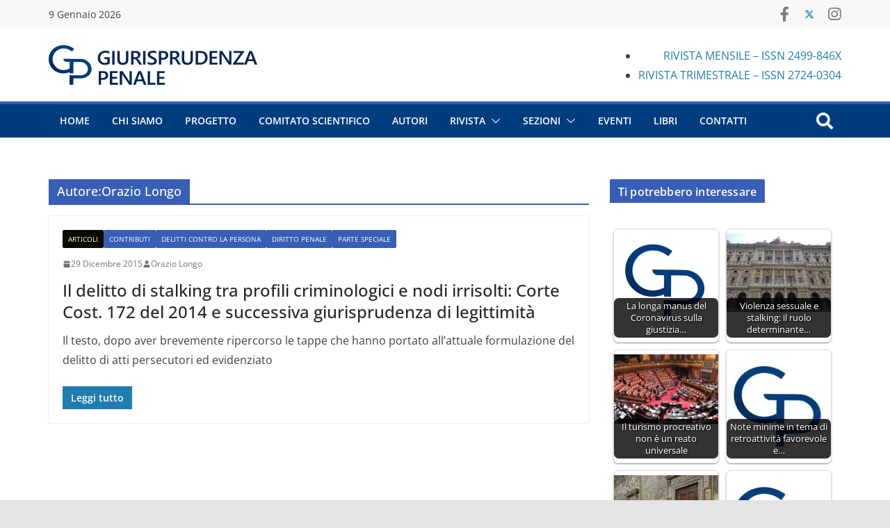

--- FILE ---
content_type: text/html; charset=UTF-8
request_url: https://www.giurisprudenzapenale.com/author/orazio-longo/
body_size: 25925
content:
<!doctype html><html lang="it-IT"><head><script data-no-optimize="1">var litespeed_docref=sessionStorage.getItem("litespeed_docref");litespeed_docref&&(Object.defineProperty(document,"referrer",{get:function(){return litespeed_docref}}),sessionStorage.removeItem("litespeed_docref"));</script> <meta charset="UTF-8"/><meta name="viewport" content="width=device-width, initial-scale=1"><link rel="profile" href="https://gmpg.org/xfn/11"/><meta name='robots' content='index, follow, max-image-preview:large, max-snippet:-1, max-video-preview:-1' /><style>img:is([sizes="auto" i], [sizes^="auto," i]) { contain-intrinsic-size: 3000px 1500px }</style> <script data-no-defer="1" data-ezscrex="false" data-cfasync="false" data-pagespeed-no-defer data-cookieconsent="ignore">var ctPublicFunctions = {"_ajax_nonce":"fd8a9eb810","_rest_nonce":"cc8461c76d","_ajax_url":"\/wp-admin\/admin-ajax.php","_rest_url":"https:\/\/www.giurisprudenzapenale.com\/wp-json\/","data__cookies_type":"none","data__ajax_type":"rest","data__bot_detector_enabled":"0","data__frontend_data_log_enabled":1,"cookiePrefix":"","wprocket_detected":false,"host_url":"www.giurisprudenzapenale.com","text__ee_click_to_select":"Click to select the whole data","text__ee_original_email":"The complete one is","text__ee_got_it":"Got it","text__ee_blocked":"Blocked","text__ee_cannot_connect":"Cannot connect","text__ee_cannot_decode":"Can not decode email. Unknown reason","text__ee_email_decoder":"CleanTalk email decoder","text__ee_wait_for_decoding":"The magic is on the way!","text__ee_decoding_process":"Please wait a few seconds while we decode the contact data."}</script> <script data-no-defer="1" data-ezscrex="false" data-cfasync="false" data-pagespeed-no-defer data-cookieconsent="ignore">var ctPublic = {"_ajax_nonce":"fd8a9eb810","settings__forms__check_internal":"0","settings__forms__check_external":"0","settings__forms__force_protection":0,"settings__forms__search_test":"1","settings__forms__wc_add_to_cart":"0","settings__data__bot_detector_enabled":"0","settings__sfw__anti_crawler":0,"blog_home":"https:\/\/www.giurisprudenzapenale.com\/","pixel__setting":"3","pixel__enabled":true,"pixel__url":"https:\/\/moderate4-v4.cleantalk.org\/pixel\/f1c7dbb6e1de45c5af301942f1125648.gif","data__email_check_before_post":"1","data__email_check_exist_post":0,"data__cookies_type":"none","data__key_is_ok":true,"data__visible_fields_required":true,"wl_brandname":"Anti-Spam by CleanTalk","wl_brandname_short":"CleanTalk","ct_checkjs_key":"4c750606728603066e477992a78ec8ec3028412606ccf3005d1edf615e65961e","emailEncoderPassKey":"1d0731750737ed5ac1203f94fe7c5ec6","bot_detector_forms_excluded":"W10=","advancedCacheExists":false,"varnishCacheExists":false,"wc_ajax_add_to_cart":false}</script> <title>Orazio Longo, Autore a Giurisprudenza penale</title><link rel="canonical" href="https://www.giurisprudenzapenale.com/author/orazio-longo/" /><meta property="og:locale" content="it_IT" /><meta property="og:type" content="profile" /><meta property="og:title" content="Orazio Longo, Autore a Giurisprudenza penale" /><meta property="og:url" content="https://www.giurisprudenzapenale.com/author/orazio-longo/" /><meta property="og:site_name" content="Giurisprudenza penale" /><meta property="og:image" content="https://secure.gravatar.com/avatar/d2a940eb737d928cc3e24dd1c1366a5a?s=500&d=mm&r=g" /> <script type="application/ld+json" class="yoast-schema-graph">{"@context":"https://schema.org","@graph":[{"@type":"ProfilePage","@id":"https://www.giurisprudenzapenale.com/author/orazio-longo/","url":"https://www.giurisprudenzapenale.com/author/orazio-longo/","name":"Orazio Longo, Autore a Giurisprudenza penale","isPartOf":{"@id":"https://www.giurisprudenzapenale.com/#website"},"breadcrumb":{"@id":"https://www.giurisprudenzapenale.com/author/orazio-longo/#breadcrumb"},"inLanguage":"it-IT","potentialAction":[{"@type":"ReadAction","target":["https://www.giurisprudenzapenale.com/author/orazio-longo/"]}]},{"@type":"BreadcrumbList","@id":"https://www.giurisprudenzapenale.com/author/orazio-longo/#breadcrumb","itemListElement":[{"@type":"ListItem","position":1,"name":"Home","item":"https://www.giurisprudenzapenale.com/"},{"@type":"ListItem","position":2,"name":"Archives for Orazio Longo"}]},{"@type":"WebSite","@id":"https://www.giurisprudenzapenale.com/#website","url":"https://www.giurisprudenzapenale.com/","name":"Giurisprudenza penale","description":"Rivista di diritto e procedura penale","publisher":{"@id":"https://www.giurisprudenzapenale.com/#organization"},"potentialAction":[{"@type":"SearchAction","target":{"@type":"EntryPoint","urlTemplate":"https://www.giurisprudenzapenale.com/?s={search_term_string}"},"query-input":{"@type":"PropertyValueSpecification","valueRequired":true,"valueName":"search_term_string"}}],"inLanguage":"it-IT"},{"@type":"Organization","@id":"https://www.giurisprudenzapenale.com/#organization","name":"Giurisprudenza penale","url":"https://www.giurisprudenzapenale.com/","logo":{"@type":"ImageObject","inLanguage":"it-IT","@id":"https://www.giurisprudenzapenale.com/#/schema/logo/image/","url":"https://www.giurisprudenzapenale.com/wp-content/uploads/2020/03/LOGO-GIURISPRUDENZA-PENALE.png","contentUrl":"https://www.giurisprudenzapenale.com/wp-content/uploads/2020/03/LOGO-GIURISPRUDENZA-PENALE.png","width":300,"height":57,"caption":"Giurisprudenza penale"},"image":{"@id":"https://www.giurisprudenzapenale.com/#/schema/logo/image/"},"sameAs":["http://www.facebook.com/GiurPen/","https://x.com/giurpen","https://www.linkedin.com/company/giurisprudenza-penale"]},{"@type":"Person","@id":"https://www.giurisprudenzapenale.com/#/schema/person/923ce83d9308ab4b64187a49e49ccc63","name":"Orazio Longo","image":{"@type":"ImageObject","inLanguage":"it-IT","@id":"https://www.giurisprudenzapenale.com/#/schema/person/image/","url":"https://www.giurisprudenzapenale.com/wp-content/litespeed/avatar/ec2e3406ba9f782ae840ff8fbf366a76.jpg?ver=1767696897","contentUrl":"https://www.giurisprudenzapenale.com/wp-content/litespeed/avatar/ec2e3406ba9f782ae840ff8fbf366a76.jpg?ver=1767696897","caption":"Orazio Longo"},"sameAs":["https://www.giurisprudenzapenale.com/autori/orazio-longo/"],"mainEntityOfPage":{"@id":"https://www.giurisprudenzapenale.com/author/orazio-longo/"}}]}</script> <link rel='dns-prefetch' href='//www.googletagmanager.com' /><link rel='dns-prefetch' href='//use.fontawesome.com' /><link rel="alternate" type="application/rss+xml" title="Giurisprudenza penale &raquo; Feed" href="https://www.giurisprudenzapenale.com/feed/" /><link rel="alternate" type="application/rss+xml" title="Giurisprudenza penale &raquo; Feed dei commenti" href="https://www.giurisprudenzapenale.com/comments/feed/" /><link rel="alternate" type="application/rss+xml" title="Giurisprudenza penale &raquo; Articoli per il feed Orazio Longo" href="https://www.giurisprudenzapenale.com/author/orazio-longo/feed/" /><style id="litespeed-ccss">ul{box-sizing:border-box}:root{--wp--preset--font-size--normal:16px;--wp--preset--font-size--huge:42px}.screen-reader-text{border:0;clip:rect(1px,1px,1px,1px);clip-path:inset(50%);height:1px;margin:-1px;overflow:hidden;padding:0;position:absolute;width:1px;word-wrap:normal!important}:root{--wp--preset--aspect-ratio--square:1;--wp--preset--aspect-ratio--4-3:4/3;--wp--preset--aspect-ratio--3-4:3/4;--wp--preset--aspect-ratio--3-2:3/2;--wp--preset--aspect-ratio--2-3:2/3;--wp--preset--aspect-ratio--16-9:16/9;--wp--preset--aspect-ratio--9-16:9/16;--wp--preset--color--black:#000;--wp--preset--color--cyan-bluish-gray:#abb8c3;--wp--preset--color--white:#fff;--wp--preset--color--pale-pink:#f78da7;--wp--preset--color--vivid-red:#cf2e2e;--wp--preset--color--luminous-vivid-orange:#ff6900;--wp--preset--color--luminous-vivid-amber:#fcb900;--wp--preset--color--light-green-cyan:#7bdcb5;--wp--preset--color--vivid-green-cyan:#00d084;--wp--preset--color--pale-cyan-blue:#8ed1fc;--wp--preset--color--vivid-cyan-blue:#0693e3;--wp--preset--color--vivid-purple:#9b51e0;--wp--preset--gradient--vivid-cyan-blue-to-vivid-purple:linear-gradient(135deg,rgba(6,147,227,1) 0%,#9b51e0 100%);--wp--preset--gradient--light-green-cyan-to-vivid-green-cyan:linear-gradient(135deg,#7adcb4 0%,#00d082 100%);--wp--preset--gradient--luminous-vivid-amber-to-luminous-vivid-orange:linear-gradient(135deg,rgba(252,185,0,1) 0%,rgba(255,105,0,1) 100%);--wp--preset--gradient--luminous-vivid-orange-to-vivid-red:linear-gradient(135deg,rgba(255,105,0,1) 0%,#cf2e2e 100%);--wp--preset--gradient--very-light-gray-to-cyan-bluish-gray:linear-gradient(135deg,#eee 0%,#a9b8c3 100%);--wp--preset--gradient--cool-to-warm-spectrum:linear-gradient(135deg,#4aeadc 0%,#9778d1 20%,#cf2aba 40%,#ee2c82 60%,#fb6962 80%,#fef84c 100%);--wp--preset--gradient--blush-light-purple:linear-gradient(135deg,#ffceec 0%,#9896f0 100%);--wp--preset--gradient--blush-bordeaux:linear-gradient(135deg,#fecda5 0%,#fe2d2d 50%,#6b003e 100%);--wp--preset--gradient--luminous-dusk:linear-gradient(135deg,#ffcb70 0%,#c751c0 50%,#4158d0 100%);--wp--preset--gradient--pale-ocean:linear-gradient(135deg,#fff5cb 0%,#b6e3d4 50%,#33a7b5 100%);--wp--preset--gradient--electric-grass:linear-gradient(135deg,#caf880 0%,#71ce7e 100%);--wp--preset--gradient--midnight:linear-gradient(135deg,#020381 0%,#2874fc 100%);--wp--preset--font-size--small:13px;--wp--preset--font-size--medium:20px;--wp--preset--font-size--large:36px;--wp--preset--font-size--x-large:42px;--wp--preset--spacing--20:.44rem;--wp--preset--spacing--30:.67rem;--wp--preset--spacing--40:1rem;--wp--preset--spacing--50:1.5rem;--wp--preset--spacing--60:2.25rem;--wp--preset--spacing--70:3.38rem;--wp--preset--spacing--80:5.06rem;--wp--preset--shadow--natural:6px 6px 9px rgba(0,0,0,.2);--wp--preset--shadow--deep:12px 12px 50px rgba(0,0,0,.4);--wp--preset--shadow--sharp:6px 6px 0px rgba(0,0,0,.2);--wp--preset--shadow--outlined:6px 6px 0px -3px rgba(255,255,255,1),6px 6px rgba(0,0,0,1);--wp--preset--shadow--crisp:6px 6px 0px rgba(0,0,0,1)}:root{--wp--style--block-gap:24px}body{padding-top:0;padding-right:0;padding-bottom:0;padding-left:0}input[class*=apbct].apbct_special_field,label.apbct_special_field{display:none!important}button,input[type=submit],.widget a:before,.search-wrap button{background-color:#385eb5}a{color:#385eb5}#cm-primary-nav{border-top-color:#385eb5}button,input[type=submit]{border-color:#385eb5}.cm-top-bar{background-color:#f8f8f8}.cm-header-1{background-color:#fff}#cm-primary-nav,.cm-header .cm-main-header .cm-primary-nav .cm-row{background-color:#003d7e}.cm-header .cm-menu-toggle svg,.cm-header .cm-menu-toggle svg{fill:#fff}button,input[type=submit],.widget a:before,.search-wrap button{background-color:#385eb5}a{color:#385eb5}#cm-primary-nav{border-top-color:#385eb5}button,input[type=submit]{border-color:#385eb5}.cm-top-bar{background-color:#f8f8f8}.cm-header-1{background-color:#fff}#cm-primary-nav,.cm-header .cm-main-header .cm-primary-nav .cm-row{background-color:#003d7e}.cm-header .cm-menu-toggle svg,.cm-header .cm-menu-toggle svg{fill:#fff}:root{--top-grid-columns:4;--main-grid-columns:4;--bottom-grid-columns:2}:root{--colormag-color-1:#eaf3fb;--colormag-color-2:#bfdcf3;--colormag-color-3:#94c4eb;--colormag-color-4:#6aace2;--colormag-color-5:#257bc1;--colormag-color-6:#1d6096;--colormag-color-7:#15446b;--colormag-color-8:#0c2941;--colormag-color-9:#040e16}body{--color--light--primary:#385eb5;--color--primary:#385eb5}.fa{font-family:var(--fa-style-family,"Font Awesome 6 Free");font-weight:var(--fa-style,900)}.fa,.fa-brands{-moz-osx-font-smoothing:grayscale;-webkit-font-smoothing:antialiased;display:var(--fa-display,inline-block);font-style:normal;font-variant:normal;line-height:1;text-rendering:auto}.fa-brands{font-family:"Font Awesome 6 Brands"}.fa-search:before{content:"\f002"}.fa-times:before{content:"\f00d"}:host,:root{--fa-style-family-brands:"Font Awesome 6 Brands";--fa-font-brands:normal 400 1em/1 "Font Awesome 6 Brands"}.fa-brands{font-weight:400}.fa-x-twitter:before{content:"\e61b"}.fa-instagram:before{content:"\f16d"}.fa-facebook:before{content:"\f09a"}:host,:root{--fa-font-regular:normal 400 1em/1 "Font Awesome 6 Free"}:host,:root{--fa-style-family-classic:"Font Awesome 6 Free";--fa-font-solid:normal 900 1em/1 "Font Awesome 6 Free"}.fa.fa-facebook{font-family:"Font Awesome 6 Brands";font-weight:400}.fa.fa-facebook:before{content:"\f39e"}.fa.fa-instagram{font-family:"Font Awesome 6 Brands";font-weight:400}:host,:root{--fa-style-family-classic:"Font Awesome 6 Free";--fa-font-solid:normal 900 1em/1 "Font Awesome 6 Free"}@media screen and (max-width:783px)#heateor_sss_sharing_more_providers .filter input.search{border:1px solid #ccc;width:92.8%}.fa{-moz-osx-font-smoothing:grayscale;-webkit-font-smoothing:antialiased;display:inline-block;font-style:normal;font-variant:normal;text-rendering:auto;line-height:1}.fa-facebook:before{content:"\f09a"}.fa-instagram:before{content:"\f16d"}.fa-search:before{content:"\f002"}.fa-times:before{content:"\f00d"}.fa{font-family:"Font Awesome 5 Free"}.fa{font-weight:900}.fa.fa-facebook{font-family:"Font Awesome 5 Brands";font-weight:400}.fa.fa-facebook:before{content:"\f39e"}.fa.fa-instagram{font-family:"Font Awesome 5 Brands";font-weight:400}.cmplz-hidden{display:none!important}.social-links i.fa{font-size:21px!important;padding:0 10px;color:#7d7d7d!important}.breaking-news-latest{display:none}p{font-size:16px!important}</style><link rel="preload" data-asynced="1" data-optimized="2" as="style" onload="this.onload=null;this.rel='stylesheet'" href="https://www.giurisprudenzapenale.com/wp-content/litespeed/css/caa933f51327c40f14d6f6710cea7c69.css?ver=d16de" /><script data-optimized="1" type="litespeed/javascript" data-src="https://www.giurisprudenzapenale.com/wp-content/plugins/litespeed-cache/assets/js/css_async.min.js"></script> <style id='wp-block-library-theme-inline-css' type='text/css'>.wp-block-audio :where(figcaption){color:#555;font-size:13px;text-align:center}.is-dark-theme .wp-block-audio :where(figcaption){color:#ffffffa6}.wp-block-audio{margin:0 0 1em}.wp-block-code{border:1px solid #ccc;border-radius:4px;font-family:Menlo,Consolas,monaco,monospace;padding:.8em 1em}.wp-block-embed :where(figcaption){color:#555;font-size:13px;text-align:center}.is-dark-theme .wp-block-embed :where(figcaption){color:#ffffffa6}.wp-block-embed{margin:0 0 1em}.blocks-gallery-caption{color:#555;font-size:13px;text-align:center}.is-dark-theme .blocks-gallery-caption{color:#ffffffa6}:root :where(.wp-block-image figcaption){color:#555;font-size:13px;text-align:center}.is-dark-theme :root :where(.wp-block-image figcaption){color:#ffffffa6}.wp-block-image{margin:0 0 1em}.wp-block-pullquote{border-bottom:4px solid;border-top:4px solid;color:currentColor;margin-bottom:1.75em}.wp-block-pullquote cite,.wp-block-pullquote footer,.wp-block-pullquote__citation{color:currentColor;font-size:.8125em;font-style:normal;text-transform:uppercase}.wp-block-quote{border-left:.25em solid;margin:0 0 1.75em;padding-left:1em}.wp-block-quote cite,.wp-block-quote footer{color:currentColor;font-size:.8125em;font-style:normal;position:relative}.wp-block-quote:where(.has-text-align-right){border-left:none;border-right:.25em solid;padding-left:0;padding-right:1em}.wp-block-quote:where(.has-text-align-center){border:none;padding-left:0}.wp-block-quote.is-large,.wp-block-quote.is-style-large,.wp-block-quote:where(.is-style-plain){border:none}.wp-block-search .wp-block-search__label{font-weight:700}.wp-block-search__button{border:1px solid #ccc;padding:.375em .625em}:where(.wp-block-group.has-background){padding:1.25em 2.375em}.wp-block-separator.has-css-opacity{opacity:.4}.wp-block-separator{border:none;border-bottom:2px solid;margin-left:auto;margin-right:auto}.wp-block-separator.has-alpha-channel-opacity{opacity:1}.wp-block-separator:not(.is-style-wide):not(.is-style-dots){width:100px}.wp-block-separator.has-background:not(.is-style-dots){border-bottom:none;height:1px}.wp-block-separator.has-background:not(.is-style-wide):not(.is-style-dots){height:2px}.wp-block-table{margin:0 0 1em}.wp-block-table td,.wp-block-table th{word-break:normal}.wp-block-table :where(figcaption){color:#555;font-size:13px;text-align:center}.is-dark-theme .wp-block-table :where(figcaption){color:#ffffffa6}.wp-block-video :where(figcaption){color:#555;font-size:13px;text-align:center}.is-dark-theme .wp-block-video :where(figcaption){color:#ffffffa6}.wp-block-video{margin:0 0 1em}:root :where(.wp-block-template-part.has-background){margin-bottom:0;margin-top:0;padding:1.25em 2.375em}</style><style id='font-awesome-svg-styles-default-inline-css' type='text/css'>.svg-inline--fa {
  display: inline-block;
  height: 1em;
  overflow: visible;
  vertical-align: -.125em;
}</style><style id='font-awesome-svg-styles-inline-css' type='text/css'>.wp-block-font-awesome-icon svg::before,
   .wp-rich-text-font-awesome-icon svg::before {content: unset;}</style><style id='global-styles-inline-css' type='text/css'>:root{--wp--preset--aspect-ratio--square: 1;--wp--preset--aspect-ratio--4-3: 4/3;--wp--preset--aspect-ratio--3-4: 3/4;--wp--preset--aspect-ratio--3-2: 3/2;--wp--preset--aspect-ratio--2-3: 2/3;--wp--preset--aspect-ratio--16-9: 16/9;--wp--preset--aspect-ratio--9-16: 9/16;--wp--preset--color--black: #000000;--wp--preset--color--cyan-bluish-gray: #abb8c3;--wp--preset--color--white: #ffffff;--wp--preset--color--pale-pink: #f78da7;--wp--preset--color--vivid-red: #cf2e2e;--wp--preset--color--luminous-vivid-orange: #ff6900;--wp--preset--color--luminous-vivid-amber: #fcb900;--wp--preset--color--light-green-cyan: #7bdcb5;--wp--preset--color--vivid-green-cyan: #00d084;--wp--preset--color--pale-cyan-blue: #8ed1fc;--wp--preset--color--vivid-cyan-blue: #0693e3;--wp--preset--color--vivid-purple: #9b51e0;--wp--preset--gradient--vivid-cyan-blue-to-vivid-purple: linear-gradient(135deg,rgba(6,147,227,1) 0%,rgb(155,81,224) 100%);--wp--preset--gradient--light-green-cyan-to-vivid-green-cyan: linear-gradient(135deg,rgb(122,220,180) 0%,rgb(0,208,130) 100%);--wp--preset--gradient--luminous-vivid-amber-to-luminous-vivid-orange: linear-gradient(135deg,rgba(252,185,0,1) 0%,rgba(255,105,0,1) 100%);--wp--preset--gradient--luminous-vivid-orange-to-vivid-red: linear-gradient(135deg,rgba(255,105,0,1) 0%,rgb(207,46,46) 100%);--wp--preset--gradient--very-light-gray-to-cyan-bluish-gray: linear-gradient(135deg,rgb(238,238,238) 0%,rgb(169,184,195) 100%);--wp--preset--gradient--cool-to-warm-spectrum: linear-gradient(135deg,rgb(74,234,220) 0%,rgb(151,120,209) 20%,rgb(207,42,186) 40%,rgb(238,44,130) 60%,rgb(251,105,98) 80%,rgb(254,248,76) 100%);--wp--preset--gradient--blush-light-purple: linear-gradient(135deg,rgb(255,206,236) 0%,rgb(152,150,240) 100%);--wp--preset--gradient--blush-bordeaux: linear-gradient(135deg,rgb(254,205,165) 0%,rgb(254,45,45) 50%,rgb(107,0,62) 100%);--wp--preset--gradient--luminous-dusk: linear-gradient(135deg,rgb(255,203,112) 0%,rgb(199,81,192) 50%,rgb(65,88,208) 100%);--wp--preset--gradient--pale-ocean: linear-gradient(135deg,rgb(255,245,203) 0%,rgb(182,227,212) 50%,rgb(51,167,181) 100%);--wp--preset--gradient--electric-grass: linear-gradient(135deg,rgb(202,248,128) 0%,rgb(113,206,126) 100%);--wp--preset--gradient--midnight: linear-gradient(135deg,rgb(2,3,129) 0%,rgb(40,116,252) 100%);--wp--preset--font-size--small: 13px;--wp--preset--font-size--medium: 16px;--wp--preset--font-size--large: 20px;--wp--preset--font-size--x-large: 24px;--wp--preset--font-size--xx-large: 30px;--wp--preset--font-size--huge: 36px;--wp--preset--font-family--dm-sans: DM Sans, sans-serif;--wp--preset--font-family--public-sans: Public Sans, sans-serif;--wp--preset--font-family--roboto: Roboto, sans-serif;--wp--preset--font-family--segoe-ui: Segoe UI, Arial, sans-serif;--wp--preset--font-family--ibm-plex-serif: IBM Plex Serif, sans-serif;--wp--preset--font-family--inter: Inter, sans-serif;--wp--preset--spacing--20: 0.44rem;--wp--preset--spacing--30: 0.67rem;--wp--preset--spacing--40: 1rem;--wp--preset--spacing--50: 1.5rem;--wp--preset--spacing--60: 2.25rem;--wp--preset--spacing--70: 3.38rem;--wp--preset--spacing--80: 5.06rem;--wp--preset--shadow--natural: 6px 6px 9px rgba(0, 0, 0, 0.2);--wp--preset--shadow--deep: 12px 12px 50px rgba(0, 0, 0, 0.4);--wp--preset--shadow--sharp: 6px 6px 0px rgba(0, 0, 0, 0.2);--wp--preset--shadow--outlined: 6px 6px 0px -3px rgba(255, 255, 255, 1), 6px 6px rgba(0, 0, 0, 1);--wp--preset--shadow--crisp: 6px 6px 0px rgba(0, 0, 0, 1);}:root { --wp--style--global--content-size: 760px;--wp--style--global--wide-size: 1160px; }:where(body) { margin: 0; }.wp-site-blocks > .alignleft { float: left; margin-right: 2em; }.wp-site-blocks > .alignright { float: right; margin-left: 2em; }.wp-site-blocks > .aligncenter { justify-content: center; margin-left: auto; margin-right: auto; }:where(.wp-site-blocks) > * { margin-block-start: 24px; margin-block-end: 0; }:where(.wp-site-blocks) > :first-child { margin-block-start: 0; }:where(.wp-site-blocks) > :last-child { margin-block-end: 0; }:root { --wp--style--block-gap: 24px; }:root :where(.is-layout-flow) > :first-child{margin-block-start: 0;}:root :where(.is-layout-flow) > :last-child{margin-block-end: 0;}:root :where(.is-layout-flow) > *{margin-block-start: 24px;margin-block-end: 0;}:root :where(.is-layout-constrained) > :first-child{margin-block-start: 0;}:root :where(.is-layout-constrained) > :last-child{margin-block-end: 0;}:root :where(.is-layout-constrained) > *{margin-block-start: 24px;margin-block-end: 0;}:root :where(.is-layout-flex){gap: 24px;}:root :where(.is-layout-grid){gap: 24px;}.is-layout-flow > .alignleft{float: left;margin-inline-start: 0;margin-inline-end: 2em;}.is-layout-flow > .alignright{float: right;margin-inline-start: 2em;margin-inline-end: 0;}.is-layout-flow > .aligncenter{margin-left: auto !important;margin-right: auto !important;}.is-layout-constrained > .alignleft{float: left;margin-inline-start: 0;margin-inline-end: 2em;}.is-layout-constrained > .alignright{float: right;margin-inline-start: 2em;margin-inline-end: 0;}.is-layout-constrained > .aligncenter{margin-left: auto !important;margin-right: auto !important;}.is-layout-constrained > :where(:not(.alignleft):not(.alignright):not(.alignfull)){max-width: var(--wp--style--global--content-size);margin-left: auto !important;margin-right: auto !important;}.is-layout-constrained > .alignwide{max-width: var(--wp--style--global--wide-size);}body .is-layout-flex{display: flex;}.is-layout-flex{flex-wrap: wrap;align-items: center;}.is-layout-flex > :is(*, div){margin: 0;}body .is-layout-grid{display: grid;}.is-layout-grid > :is(*, div){margin: 0;}body{padding-top: 0px;padding-right: 0px;padding-bottom: 0px;padding-left: 0px;}a:where(:not(.wp-element-button)){text-decoration: underline;}:root :where(.wp-element-button, .wp-block-button__link){background-color: #32373c;border-width: 0;color: #fff;font-family: inherit;font-size: inherit;line-height: inherit;padding: calc(0.667em + 2px) calc(1.333em + 2px);text-decoration: none;}.has-black-color{color: var(--wp--preset--color--black) !important;}.has-cyan-bluish-gray-color{color: var(--wp--preset--color--cyan-bluish-gray) !important;}.has-white-color{color: var(--wp--preset--color--white) !important;}.has-pale-pink-color{color: var(--wp--preset--color--pale-pink) !important;}.has-vivid-red-color{color: var(--wp--preset--color--vivid-red) !important;}.has-luminous-vivid-orange-color{color: var(--wp--preset--color--luminous-vivid-orange) !important;}.has-luminous-vivid-amber-color{color: var(--wp--preset--color--luminous-vivid-amber) !important;}.has-light-green-cyan-color{color: var(--wp--preset--color--light-green-cyan) !important;}.has-vivid-green-cyan-color{color: var(--wp--preset--color--vivid-green-cyan) !important;}.has-pale-cyan-blue-color{color: var(--wp--preset--color--pale-cyan-blue) !important;}.has-vivid-cyan-blue-color{color: var(--wp--preset--color--vivid-cyan-blue) !important;}.has-vivid-purple-color{color: var(--wp--preset--color--vivid-purple) !important;}.has-black-background-color{background-color: var(--wp--preset--color--black) !important;}.has-cyan-bluish-gray-background-color{background-color: var(--wp--preset--color--cyan-bluish-gray) !important;}.has-white-background-color{background-color: var(--wp--preset--color--white) !important;}.has-pale-pink-background-color{background-color: var(--wp--preset--color--pale-pink) !important;}.has-vivid-red-background-color{background-color: var(--wp--preset--color--vivid-red) !important;}.has-luminous-vivid-orange-background-color{background-color: var(--wp--preset--color--luminous-vivid-orange) !important;}.has-luminous-vivid-amber-background-color{background-color: var(--wp--preset--color--luminous-vivid-amber) !important;}.has-light-green-cyan-background-color{background-color: var(--wp--preset--color--light-green-cyan) !important;}.has-vivid-green-cyan-background-color{background-color: var(--wp--preset--color--vivid-green-cyan) !important;}.has-pale-cyan-blue-background-color{background-color: var(--wp--preset--color--pale-cyan-blue) !important;}.has-vivid-cyan-blue-background-color{background-color: var(--wp--preset--color--vivid-cyan-blue) !important;}.has-vivid-purple-background-color{background-color: var(--wp--preset--color--vivid-purple) !important;}.has-black-border-color{border-color: var(--wp--preset--color--black) !important;}.has-cyan-bluish-gray-border-color{border-color: var(--wp--preset--color--cyan-bluish-gray) !important;}.has-white-border-color{border-color: var(--wp--preset--color--white) !important;}.has-pale-pink-border-color{border-color: var(--wp--preset--color--pale-pink) !important;}.has-vivid-red-border-color{border-color: var(--wp--preset--color--vivid-red) !important;}.has-luminous-vivid-orange-border-color{border-color: var(--wp--preset--color--luminous-vivid-orange) !important;}.has-luminous-vivid-amber-border-color{border-color: var(--wp--preset--color--luminous-vivid-amber) !important;}.has-light-green-cyan-border-color{border-color: var(--wp--preset--color--light-green-cyan) !important;}.has-vivid-green-cyan-border-color{border-color: var(--wp--preset--color--vivid-green-cyan) !important;}.has-pale-cyan-blue-border-color{border-color: var(--wp--preset--color--pale-cyan-blue) !important;}.has-vivid-cyan-blue-border-color{border-color: var(--wp--preset--color--vivid-cyan-blue) !important;}.has-vivid-purple-border-color{border-color: var(--wp--preset--color--vivid-purple) !important;}.has-vivid-cyan-blue-to-vivid-purple-gradient-background{background: var(--wp--preset--gradient--vivid-cyan-blue-to-vivid-purple) !important;}.has-light-green-cyan-to-vivid-green-cyan-gradient-background{background: var(--wp--preset--gradient--light-green-cyan-to-vivid-green-cyan) !important;}.has-luminous-vivid-amber-to-luminous-vivid-orange-gradient-background{background: var(--wp--preset--gradient--luminous-vivid-amber-to-luminous-vivid-orange) !important;}.has-luminous-vivid-orange-to-vivid-red-gradient-background{background: var(--wp--preset--gradient--luminous-vivid-orange-to-vivid-red) !important;}.has-very-light-gray-to-cyan-bluish-gray-gradient-background{background: var(--wp--preset--gradient--very-light-gray-to-cyan-bluish-gray) !important;}.has-cool-to-warm-spectrum-gradient-background{background: var(--wp--preset--gradient--cool-to-warm-spectrum) !important;}.has-blush-light-purple-gradient-background{background: var(--wp--preset--gradient--blush-light-purple) !important;}.has-blush-bordeaux-gradient-background{background: var(--wp--preset--gradient--blush-bordeaux) !important;}.has-luminous-dusk-gradient-background{background: var(--wp--preset--gradient--luminous-dusk) !important;}.has-pale-ocean-gradient-background{background: var(--wp--preset--gradient--pale-ocean) !important;}.has-electric-grass-gradient-background{background: var(--wp--preset--gradient--electric-grass) !important;}.has-midnight-gradient-background{background: var(--wp--preset--gradient--midnight) !important;}.has-small-font-size{font-size: var(--wp--preset--font-size--small) !important;}.has-medium-font-size{font-size: var(--wp--preset--font-size--medium) !important;}.has-large-font-size{font-size: var(--wp--preset--font-size--large) !important;}.has-x-large-font-size{font-size: var(--wp--preset--font-size--x-large) !important;}.has-xx-large-font-size{font-size: var(--wp--preset--font-size--xx-large) !important;}.has-huge-font-size{font-size: var(--wp--preset--font-size--huge) !important;}.has-dm-sans-font-family{font-family: var(--wp--preset--font-family--dm-sans) !important;}.has-public-sans-font-family{font-family: var(--wp--preset--font-family--public-sans) !important;}.has-roboto-font-family{font-family: var(--wp--preset--font-family--roboto) !important;}.has-segoe-ui-font-family{font-family: var(--wp--preset--font-family--segoe-ui) !important;}.has-ibm-plex-serif-font-family{font-family: var(--wp--preset--font-family--ibm-plex-serif) !important;}.has-inter-font-family{font-family: var(--wp--preset--font-family--inter) !important;}
:root :where(.wp-block-pullquote){font-size: 1.5em;line-height: 1.6;}</style><style id='crp-style-rounded-thumbs-inline-css' type='text/css'>.crp_related.crp-rounded-thumbs a {
				width: 150px;
                height: 150px;
				text-decoration: none;
			}
			.crp_related.crp-rounded-thumbs img {
				max-width: 150px;
				margin: auto;
			}
			.crp_related.crp-rounded-thumbs .crp_title {
				width: 100%;
			}</style><style id='colormag_style-inline-css' type='text/css'>.colormag-button,
			blockquote, button,
			input[type=reset],
			input[type=button],
			input[type=submit],
			.cm-home-icon.front_page_on,
			.cm-post-categories a,
			.cm-primary-nav ul li ul li:hover,
			.cm-primary-nav ul li.current-menu-item,
			.cm-primary-nav ul li.current_page_ancestor,
			.cm-primary-nav ul li.current-menu-ancestor,
			.cm-primary-nav ul li.current_page_item,
			.cm-primary-nav ul li:hover,
			.cm-primary-nav ul li.focus,
			.cm-mobile-nav li a:hover,
			.colormag-header-clean #cm-primary-nav .cm-menu-toggle:hover,
			.cm-header .cm-mobile-nav li:hover,
			.cm-header .cm-mobile-nav li.current-page-ancestor,
			.cm-header .cm-mobile-nav li.current-menu-ancestor,
			.cm-header .cm-mobile-nav li.current-page-item,
			.cm-header .cm-mobile-nav li.current-menu-item,
			.cm-primary-nav ul li.focus > a,
			.cm-layout-2 .cm-primary-nav ul ul.sub-menu li.focus > a,
			.cm-mobile-nav .current-menu-item>a, .cm-mobile-nav .current_page_item>a,
			.colormag-header-clean .cm-mobile-nav li:hover > a,
			.colormag-header-clean .cm-mobile-nav li.current-page-ancestor > a,
			.colormag-header-clean .cm-mobile-nav li.current-menu-ancestor > a,
			.colormag-header-clean .cm-mobile-nav li.current-page-item > a,
			.colormag-header-clean .cm-mobile-nav li.current-menu-item > a,
			.fa.search-top:hover,
			.widget_call_to_action .btn--primary,
			.colormag-footer--classic .cm-footer-cols .cm-row .cm-widget-title span::before,
			.colormag-footer--classic-bordered .cm-footer-cols .cm-row .cm-widget-title span::before,
			.cm-featured-posts .cm-widget-title span,
			.cm-featured-category-slider-widget .cm-slide-content .cm-entry-header-meta .cm-post-categories a,
			.cm-highlighted-posts .cm-post-content .cm-entry-header-meta .cm-post-categories a,
			.cm-category-slide-next, .cm-category-slide-prev, .slide-next,
			.slide-prev, .cm-tabbed-widget ul li, .cm-posts .wp-pagenavi .current,
			.cm-posts .wp-pagenavi a:hover, .cm-secondary .cm-widget-title span,
			.cm-posts .post .cm-post-content .cm-entry-header-meta .cm-post-categories a,
			.cm-page-header .cm-page-title span, .entry-meta .post-format i,
			.format-link .cm-entry-summary a, .cm-entry-button, .infinite-scroll .tg-infinite-scroll,
			.no-more-post-text, .pagination span,
			.comments-area .comment-author-link span,
			.cm-footer-cols .cm-row .cm-widget-title span,
			.advertisement_above_footer .cm-widget-title span,
			.error, .cm-primary .cm-widget-title span,
			.related-posts-wrapper.style-three .cm-post-content .cm-entry-title a:hover:before,
			.cm-slider-area .cm-widget-title span,
			.cm-beside-slider-widget .cm-widget-title span,
			.top-full-width-sidebar .cm-widget-title span,
			.wp-block-quote, .wp-block-quote.is-style-large,
			.wp-block-quote.has-text-align-right,
			.cm-error-404 .cm-btn, .widget .wp-block-heading, .wp-block-search button,
			.widget a::before, .cm-post-date a::before,
			.byline a::before,
			.colormag-footer--classic-bordered .cm-widget-title::before,
			.wp-block-button__link,
			#cm-tertiary .cm-widget-title span,
			.link-pagination .post-page-numbers.current,
			.wp-block-query-pagination-numbers .page-numbers.current,
			.wp-element-button,
			.wp-block-button .wp-block-button__link,
			.wp-element-button,
			.cm-layout-2 .cm-primary-nav ul ul.sub-menu li:hover,
			.cm-layout-2 .cm-primary-nav ul ul.sub-menu li.current-menu-ancestor,
			.cm-layout-2 .cm-primary-nav ul ul.sub-menu li.current-menu-item,
			.cm-layout-2 .cm-primary-nav ul ul.sub-menu li.focus,
			.search-wrap button,
			.page-numbers .current,
			.cm-footer-builder .cm-widget-title span,
			.wp-block-search .wp-element-button:hover{background-color:#385eb5;}a,
			.cm-layout-2 #cm-primary-nav .fa.search-top:hover,
			.cm-layout-2 #cm-primary-nav.cm-mobile-nav .cm-random-post a:hover .fa-random,
			.cm-layout-2 #cm-primary-nav.cm-primary-nav .cm-random-post a:hover .fa-random,
			.cm-layout-2 .breaking-news .newsticker a:hover,
			.cm-layout-2 .cm-primary-nav ul li.current-menu-item > a,
			.cm-layout-2 .cm-primary-nav ul li.current_page_item > a,
			.cm-layout-2 .cm-primary-nav ul li:hover > a,
			.cm-layout-2 .cm-primary-nav ul li.focus > a
			.dark-skin .cm-layout-2-style-1 #cm-primary-nav.cm-primary-nav .cm-home-icon:hover .fa,
			.byline a:hover, .comments a:hover, .cm-edit-link a:hover, .cm-post-date a:hover,
			.social-links:not(.cm-header-actions .social-links) i.fa:hover, .cm-tag-links a:hover,
			.colormag-header-clean .social-links li:hover i.fa, .cm-layout-2-style-1 .social-links li:hover i.fa,
			.colormag-header-clean .breaking-news .newsticker a:hover, .widget_featured_posts .article-content .cm-entry-title a:hover,
			.widget_featured_slider .slide-content .cm-below-entry-meta .byline a:hover,
			.widget_featured_slider .slide-content .cm-below-entry-meta .comments a:hover,
			.widget_featured_slider .slide-content .cm-below-entry-meta .cm-post-date a:hover,
			.widget_featured_slider .slide-content .cm-entry-title a:hover,
			.widget_block_picture_news.widget_featured_posts .article-content .cm-entry-title a:hover,
			.widget_highlighted_posts .article-content .cm-below-entry-meta .byline a:hover,
			.widget_highlighted_posts .article-content .cm-below-entry-meta .comments a:hover,
			.widget_highlighted_posts .article-content .cm-below-entry-meta .cm-post-date a:hover,
			.widget_highlighted_posts .article-content .cm-entry-title a:hover, i.fa-arrow-up, i.fa-arrow-down,
			.cm-site-title a, #content .post .article-content .cm-entry-title a:hover, .entry-meta .byline i,
			.entry-meta .cat-links i, .entry-meta a, .post .cm-entry-title a:hover, .search .cm-entry-title a:hover,
			.entry-meta .comments-link a:hover, .entry-meta .cm-edit-link a:hover, .entry-meta .cm-post-date a:hover,
			.entry-meta .cm-tag-links a:hover, .single #content .tags a:hover, .count, .next a:hover, .previous a:hover,
			.related-posts-main-title .fa, .single-related-posts .article-content .cm-entry-title a:hover,
			.pagination a span:hover,
			#content .comments-area a.comment-cm-edit-link:hover, #content .comments-area a.comment-permalink:hover,
			#content .comments-area article header cite a:hover, .comments-area .comment-author-link a:hover,
			.comment .comment-reply-link:hover,
			.nav-next a, .nav-previous a,
			#cm-footer .cm-footer-menu ul li a:hover,
			.cm-footer-cols .cm-row a:hover, a#scroll-up i, .related-posts-wrapper-flyout .cm-entry-title a:hover,
			.human-diff-time .human-diff-time-display:hover,
			.cm-layout-2-style-1 #cm-primary-nav .fa:hover,
			.cm-footer-bar a,
			.cm-post-date a:hover,
			.cm-author a:hover,
			.cm-comments-link a:hover,
			.cm-tag-links a:hover,
			.cm-edit-link a:hover,
			.cm-footer-bar .copyright a,
			.cm-featured-posts .cm-entry-title a:hover,
			.cm-posts .post .cm-post-content .cm-entry-title a:hover,
			.cm-posts .post .single-title-above .cm-entry-title a:hover,
			.cm-layout-2 .cm-primary-nav ul li:hover > a,
			.cm-layout-2 #cm-primary-nav .fa:hover,
			.cm-entry-title a:hover,
			button:hover, input[type="button"]:hover,
			input[type="reset"]:hover,
			input[type="submit"]:hover,
			.wp-block-button .wp-block-button__link:hover,
			.cm-button:hover,
			.wp-element-button:hover,
			li.product .added_to_cart:hover,
			.comments-area .comment-permalink:hover,
			.cm-footer-bar-area .cm-footer-bar__2 a{color:#385eb5;}#cm-primary-nav,
			.cm-contained .cm-header-2 .cm-row, .cm-header-builder.cm-full-width .cm-main-header .cm-header-bottom-row{border-top-color:#385eb5;}.cm-layout-2 #cm-primary-nav,
			.cm-layout-2 .cm-primary-nav ul ul.sub-menu li:hover,
			.cm-layout-2 .cm-primary-nav ul > li:hover > a,
			.cm-layout-2 .cm-primary-nav ul > li.current-menu-item > a,
			.cm-layout-2 .cm-primary-nav ul > li.current-menu-ancestor > a,
			.cm-layout-2 .cm-primary-nav ul ul.sub-menu li.current-menu-ancestor,
			.cm-layout-2 .cm-primary-nav ul ul.sub-menu li.current-menu-item,
			.cm-layout-2 .cm-primary-nav ul ul.sub-menu li.focus,
			cm-layout-2 .cm-primary-nav ul ul.sub-menu li.current-menu-ancestor,
			cm-layout-2 .cm-primary-nav ul ul.sub-menu li.current-menu-item,
			cm-layout-2 #cm-primary-nav .cm-menu-toggle:hover,
			cm-layout-2 #cm-primary-nav.cm-mobile-nav .cm-menu-toggle,
			cm-layout-2 .cm-primary-nav ul > li:hover > a,
			cm-layout-2 .cm-primary-nav ul > li.current-menu-item > a,
			cm-layout-2 .cm-primary-nav ul > li.current-menu-ancestor > a,
			.cm-layout-2 .cm-primary-nav ul li.focus > a, .pagination a span:hover,
			.cm-error-404 .cm-btn,
			.single-post .cm-post-categories a::after,
			.widget .block-title,
			.cm-layout-2 .cm-primary-nav ul li.focus > a,
			button,
			input[type="button"],
			input[type="reset"],
			input[type="submit"],
			.wp-block-button .wp-block-button__link,
			.cm-button,
			.wp-element-button,
			li.product .added_to_cart{border-color:#385eb5;}.cm-secondary .cm-widget-title,
			#cm-tertiary .cm-widget-title,
			.widget_featured_posts .widget-title,
			#secondary .widget-title,
			#cm-tertiary .widget-title,
			.cm-page-header .cm-page-title,
			.cm-footer-cols .cm-row .widget-title,
			.advertisement_above_footer .widget-title,
			#primary .widget-title,
			.widget_slider_area .widget-title,
			.widget_beside_slider .widget-title,
			.top-full-width-sidebar .widget-title,
			.cm-footer-cols .cm-row .cm-widget-title,
			.cm-footer-bar .copyright a,
			.cm-layout-2.cm-layout-2-style-2 #cm-primary-nav,
			.cm-layout-2 .cm-primary-nav ul > li:hover > a,
			.cm-footer-builder .cm-widget-title,
			.cm-layout-2 .cm-primary-nav ul > li.current-menu-item > a{border-bottom-color:#385eb5;}@media screen and (min-width: 992px) {.cm-primary{width:70%;}}.cm-top-bar{background-color:#f8f8f8;}body{background-color:eaeaea;background-position:;background-size:;background-attachment:;background-repeat:;}.cm-header-1, .dark-skin .cm-header-1{background-color:#ffffff;}.cm-mobile-nav li, #cm-primary-nav, .cm-layout-2 #cm-primary-nav, .cm-header .cm-main-header .cm-primary-nav .cm-row, .cm-home-icon.front_page_on{background-color:#003d7e;}.cm-header .cm-menu-toggle svg,
			.cm-header .cm-menu-toggle svg{fill:#fff;}.cm-footer-bar-area .cm-footer-bar__2 a{color:#207daf;}.elementor .elementor-widget-wrap .tg-module-wrapper .module-title span,
			.elementor .elementor-widget-wrap .tg-module-wrapper .tg-post-category,
			.elementor .elementor-widget-wrap .tg-module-wrapper.tg-module-block.tg-module-block--style-5 .tg_module_block .read-more,
				.elementor .elementor-widget-wrap .tg-module-wrapper tg-module-block.tg-module-block--style-10 .tg_module_block.tg_module_block--list-small:before{background-color:#385eb5;}.elementor .elementor-widget-wrap .tg-module-wrapper .tg-module-meta .tg-module-comments a:hover,
			.elementor .elementor-widget-wrap .tg-module-wrapper .tg-module-meta .tg-post-auther-name a:hover,
			.elementor .elementor-widget-wrap .tg-module-wrapper .tg-module-meta .tg-post-date a:hover,
			.elementor .elementor-widget-wrap .tg-module-wrapper .tg-module-title:hover a,
			.elementor .elementor-widget-wrap .tg-module-wrapper.tg-module-block.tg-module-block--style-7 .tg_module_block--white .tg-module-comments a:hover,
			.elementor .elementor-widget-wrap .tg-module-wrapper.tg-module-block.tg-module-block--style-7 .tg_module_block--white .tg-post-auther-name a:hover,
			.elementor .elementor-widget-wrap .tg-module-wrapper.tg-module-block.tg-module-block--style-7 .tg_module_block--white .tg-post-date a:hover,
			.elementor .elementor-widget-wrap .tg-module-wrapper.tg-module-grid .tg_module_grid .tg-module-info .tg-module-meta a:hover,
			.elementor .elementor-widget-wrap .tg-module-wrapper.tg-module-block.tg-module-block--style-7 .tg_module_block--white .tg-module-title a:hover,
			.elementor .elementor-widget-wrap .tg-trending-news .trending-news-wrapper a:hover,
			.elementor .elementor-widget-wrap .tg-trending-news .swiper-controls .swiper-button-next:hover, .elementor .elementor-widget-wrap .tg-trending-news .swiper-controls .swiper-button-prev:hover,
			.elementor .elementor-widget-wrap .tg-module-wrapper.tg-module-block.tg-module-block--style-10 .tg_module_block--white .tg-module-title a:hover,
			.elementor .elementor-widget-wrap .tg-module-wrapper.tg-module-block.tg-module-block--style-10 .tg_module_block--white .tg-post-auther-name a:hover,
			.elementor .elementor-widget-wrap .tg-module-wrapper.tg-module-block.tg-module-block--style-10 .tg_module_block--white .tg-post-date a:hover,
			.elementor .elementor-widget-wrap .tg-module-wrapper.tg-module-block.tg-module-block--style-10 .tg_module_block--white .tg-module-comments a:hover{color:#385eb5;}.elementor .elementor-widget-wrap .tg-trending-news .swiper-controls .swiper-button-next:hover,
			.elementor .elementor-widget-wrap .tg-trending-news .swiper-controls .swiper-button-prev:hover{border-color:#385eb5;}.colormag-button,
			blockquote, button,
			input[type=reset],
			input[type=button],
			input[type=submit],
			.cm-home-icon.front_page_on,
			.cm-post-categories a,
			.cm-primary-nav ul li ul li:hover,
			.cm-primary-nav ul li.current-menu-item,
			.cm-primary-nav ul li.current_page_ancestor,
			.cm-primary-nav ul li.current-menu-ancestor,
			.cm-primary-nav ul li.current_page_item,
			.cm-primary-nav ul li:hover,
			.cm-primary-nav ul li.focus,
			.cm-mobile-nav li a:hover,
			.colormag-header-clean #cm-primary-nav .cm-menu-toggle:hover,
			.cm-header .cm-mobile-nav li:hover,
			.cm-header .cm-mobile-nav li.current-page-ancestor,
			.cm-header .cm-mobile-nav li.current-menu-ancestor,
			.cm-header .cm-mobile-nav li.current-page-item,
			.cm-header .cm-mobile-nav li.current-menu-item,
			.cm-primary-nav ul li.focus > a,
			.cm-layout-2 .cm-primary-nav ul ul.sub-menu li.focus > a,
			.cm-mobile-nav .current-menu-item>a, .cm-mobile-nav .current_page_item>a,
			.colormag-header-clean .cm-mobile-nav li:hover > a,
			.colormag-header-clean .cm-mobile-nav li.current-page-ancestor > a,
			.colormag-header-clean .cm-mobile-nav li.current-menu-ancestor > a,
			.colormag-header-clean .cm-mobile-nav li.current-page-item > a,
			.colormag-header-clean .cm-mobile-nav li.current-menu-item > a,
			.fa.search-top:hover,
			.widget_call_to_action .btn--primary,
			.colormag-footer--classic .cm-footer-cols .cm-row .cm-widget-title span::before,
			.colormag-footer--classic-bordered .cm-footer-cols .cm-row .cm-widget-title span::before,
			.cm-featured-posts .cm-widget-title span,
			.cm-featured-category-slider-widget .cm-slide-content .cm-entry-header-meta .cm-post-categories a,
			.cm-highlighted-posts .cm-post-content .cm-entry-header-meta .cm-post-categories a,
			.cm-category-slide-next, .cm-category-slide-prev, .slide-next,
			.slide-prev, .cm-tabbed-widget ul li, .cm-posts .wp-pagenavi .current,
			.cm-posts .wp-pagenavi a:hover, .cm-secondary .cm-widget-title span,
			.cm-posts .post .cm-post-content .cm-entry-header-meta .cm-post-categories a,
			.cm-page-header .cm-page-title span, .entry-meta .post-format i,
			.format-link .cm-entry-summary a, .cm-entry-button, .infinite-scroll .tg-infinite-scroll,
			.no-more-post-text, .pagination span,
			.comments-area .comment-author-link span,
			.cm-footer-cols .cm-row .cm-widget-title span,
			.advertisement_above_footer .cm-widget-title span,
			.error, .cm-primary .cm-widget-title span,
			.related-posts-wrapper.style-three .cm-post-content .cm-entry-title a:hover:before,
			.cm-slider-area .cm-widget-title span,
			.cm-beside-slider-widget .cm-widget-title span,
			.top-full-width-sidebar .cm-widget-title span,
			.wp-block-quote, .wp-block-quote.is-style-large,
			.wp-block-quote.has-text-align-right,
			.cm-error-404 .cm-btn, .widget .wp-block-heading, .wp-block-search button,
			.widget a::before, .cm-post-date a::before,
			.byline a::before,
			.colormag-footer--classic-bordered .cm-widget-title::before,
			.wp-block-button__link,
			#cm-tertiary .cm-widget-title span,
			.link-pagination .post-page-numbers.current,
			.wp-block-query-pagination-numbers .page-numbers.current,
			.wp-element-button,
			.wp-block-button .wp-block-button__link,
			.wp-element-button,
			.cm-layout-2 .cm-primary-nav ul ul.sub-menu li:hover,
			.cm-layout-2 .cm-primary-nav ul ul.sub-menu li.current-menu-ancestor,
			.cm-layout-2 .cm-primary-nav ul ul.sub-menu li.current-menu-item,
			.cm-layout-2 .cm-primary-nav ul ul.sub-menu li.focus,
			.search-wrap button,
			.page-numbers .current,
			.cm-footer-builder .cm-widget-title span,
			.wp-block-search .wp-element-button:hover{background-color:#385eb5;}a,
			.cm-layout-2 #cm-primary-nav .fa.search-top:hover,
			.cm-layout-2 #cm-primary-nav.cm-mobile-nav .cm-random-post a:hover .fa-random,
			.cm-layout-2 #cm-primary-nav.cm-primary-nav .cm-random-post a:hover .fa-random,
			.cm-layout-2 .breaking-news .newsticker a:hover,
			.cm-layout-2 .cm-primary-nav ul li.current-menu-item > a,
			.cm-layout-2 .cm-primary-nav ul li.current_page_item > a,
			.cm-layout-2 .cm-primary-nav ul li:hover > a,
			.cm-layout-2 .cm-primary-nav ul li.focus > a
			.dark-skin .cm-layout-2-style-1 #cm-primary-nav.cm-primary-nav .cm-home-icon:hover .fa,
			.byline a:hover, .comments a:hover, .cm-edit-link a:hover, .cm-post-date a:hover,
			.social-links:not(.cm-header-actions .social-links) i.fa:hover, .cm-tag-links a:hover,
			.colormag-header-clean .social-links li:hover i.fa, .cm-layout-2-style-1 .social-links li:hover i.fa,
			.colormag-header-clean .breaking-news .newsticker a:hover, .widget_featured_posts .article-content .cm-entry-title a:hover,
			.widget_featured_slider .slide-content .cm-below-entry-meta .byline a:hover,
			.widget_featured_slider .slide-content .cm-below-entry-meta .comments a:hover,
			.widget_featured_slider .slide-content .cm-below-entry-meta .cm-post-date a:hover,
			.widget_featured_slider .slide-content .cm-entry-title a:hover,
			.widget_block_picture_news.widget_featured_posts .article-content .cm-entry-title a:hover,
			.widget_highlighted_posts .article-content .cm-below-entry-meta .byline a:hover,
			.widget_highlighted_posts .article-content .cm-below-entry-meta .comments a:hover,
			.widget_highlighted_posts .article-content .cm-below-entry-meta .cm-post-date a:hover,
			.widget_highlighted_posts .article-content .cm-entry-title a:hover, i.fa-arrow-up, i.fa-arrow-down,
			.cm-site-title a, #content .post .article-content .cm-entry-title a:hover, .entry-meta .byline i,
			.entry-meta .cat-links i, .entry-meta a, .post .cm-entry-title a:hover, .search .cm-entry-title a:hover,
			.entry-meta .comments-link a:hover, .entry-meta .cm-edit-link a:hover, .entry-meta .cm-post-date a:hover,
			.entry-meta .cm-tag-links a:hover, .single #content .tags a:hover, .count, .next a:hover, .previous a:hover,
			.related-posts-main-title .fa, .single-related-posts .article-content .cm-entry-title a:hover,
			.pagination a span:hover,
			#content .comments-area a.comment-cm-edit-link:hover, #content .comments-area a.comment-permalink:hover,
			#content .comments-area article header cite a:hover, .comments-area .comment-author-link a:hover,
			.comment .comment-reply-link:hover,
			.nav-next a, .nav-previous a,
			#cm-footer .cm-footer-menu ul li a:hover,
			.cm-footer-cols .cm-row a:hover, a#scroll-up i, .related-posts-wrapper-flyout .cm-entry-title a:hover,
			.human-diff-time .human-diff-time-display:hover,
			.cm-layout-2-style-1 #cm-primary-nav .fa:hover,
			.cm-footer-bar a,
			.cm-post-date a:hover,
			.cm-author a:hover,
			.cm-comments-link a:hover,
			.cm-tag-links a:hover,
			.cm-edit-link a:hover,
			.cm-footer-bar .copyright a,
			.cm-featured-posts .cm-entry-title a:hover,
			.cm-posts .post .cm-post-content .cm-entry-title a:hover,
			.cm-posts .post .single-title-above .cm-entry-title a:hover,
			.cm-layout-2 .cm-primary-nav ul li:hover > a,
			.cm-layout-2 #cm-primary-nav .fa:hover,
			.cm-entry-title a:hover,
			button:hover, input[type="button"]:hover,
			input[type="reset"]:hover,
			input[type="submit"]:hover,
			.wp-block-button .wp-block-button__link:hover,
			.cm-button:hover,
			.wp-element-button:hover,
			li.product .added_to_cart:hover,
			.comments-area .comment-permalink:hover,
			.cm-footer-bar-area .cm-footer-bar__2 a{color:#385eb5;}#cm-primary-nav,
			.cm-contained .cm-header-2 .cm-row, .cm-header-builder.cm-full-width .cm-main-header .cm-header-bottom-row{border-top-color:#385eb5;}.cm-layout-2 #cm-primary-nav,
			.cm-layout-2 .cm-primary-nav ul ul.sub-menu li:hover,
			.cm-layout-2 .cm-primary-nav ul > li:hover > a,
			.cm-layout-2 .cm-primary-nav ul > li.current-menu-item > a,
			.cm-layout-2 .cm-primary-nav ul > li.current-menu-ancestor > a,
			.cm-layout-2 .cm-primary-nav ul ul.sub-menu li.current-menu-ancestor,
			.cm-layout-2 .cm-primary-nav ul ul.sub-menu li.current-menu-item,
			.cm-layout-2 .cm-primary-nav ul ul.sub-menu li.focus,
			cm-layout-2 .cm-primary-nav ul ul.sub-menu li.current-menu-ancestor,
			cm-layout-2 .cm-primary-nav ul ul.sub-menu li.current-menu-item,
			cm-layout-2 #cm-primary-nav .cm-menu-toggle:hover,
			cm-layout-2 #cm-primary-nav.cm-mobile-nav .cm-menu-toggle,
			cm-layout-2 .cm-primary-nav ul > li:hover > a,
			cm-layout-2 .cm-primary-nav ul > li.current-menu-item > a,
			cm-layout-2 .cm-primary-nav ul > li.current-menu-ancestor > a,
			.cm-layout-2 .cm-primary-nav ul li.focus > a, .pagination a span:hover,
			.cm-error-404 .cm-btn,
			.single-post .cm-post-categories a::after,
			.widget .block-title,
			.cm-layout-2 .cm-primary-nav ul li.focus > a,
			button,
			input[type="button"],
			input[type="reset"],
			input[type="submit"],
			.wp-block-button .wp-block-button__link,
			.cm-button,
			.wp-element-button,
			li.product .added_to_cart{border-color:#385eb5;}.cm-secondary .cm-widget-title,
			#cm-tertiary .cm-widget-title,
			.widget_featured_posts .widget-title,
			#secondary .widget-title,
			#cm-tertiary .widget-title,
			.cm-page-header .cm-page-title,
			.cm-footer-cols .cm-row .widget-title,
			.advertisement_above_footer .widget-title,
			#primary .widget-title,
			.widget_slider_area .widget-title,
			.widget_beside_slider .widget-title,
			.top-full-width-sidebar .widget-title,
			.cm-footer-cols .cm-row .cm-widget-title,
			.cm-footer-bar .copyright a,
			.cm-layout-2.cm-layout-2-style-2 #cm-primary-nav,
			.cm-layout-2 .cm-primary-nav ul > li:hover > a,
			.cm-footer-builder .cm-widget-title,
			.cm-layout-2 .cm-primary-nav ul > li.current-menu-item > a{border-bottom-color:#385eb5;}@media screen and (min-width: 992px) {.cm-primary{width:70%;}}.cm-top-bar{background-color:#f8f8f8;}body{background-color:eaeaea;background-position:;background-size:;background-attachment:;background-repeat:;}.cm-header-1, .dark-skin .cm-header-1{background-color:#ffffff;}.cm-mobile-nav li, #cm-primary-nav, .cm-layout-2 #cm-primary-nav, .cm-header .cm-main-header .cm-primary-nav .cm-row, .cm-home-icon.front_page_on{background-color:#003d7e;}.cm-header .cm-menu-toggle svg,
			.cm-header .cm-menu-toggle svg{fill:#fff;}.cm-footer-bar-area .cm-footer-bar__2 a{color:#207daf;}.elementor .elementor-widget-wrap .tg-module-wrapper .module-title span,
			.elementor .elementor-widget-wrap .tg-module-wrapper .tg-post-category,
			.elementor .elementor-widget-wrap .tg-module-wrapper.tg-module-block.tg-module-block--style-5 .tg_module_block .read-more,
				.elementor .elementor-widget-wrap .tg-module-wrapper tg-module-block.tg-module-block--style-10 .tg_module_block.tg_module_block--list-small:before{background-color:#385eb5;}.elementor .elementor-widget-wrap .tg-module-wrapper .tg-module-meta .tg-module-comments a:hover,
			.elementor .elementor-widget-wrap .tg-module-wrapper .tg-module-meta .tg-post-auther-name a:hover,
			.elementor .elementor-widget-wrap .tg-module-wrapper .tg-module-meta .tg-post-date a:hover,
			.elementor .elementor-widget-wrap .tg-module-wrapper .tg-module-title:hover a,
			.elementor .elementor-widget-wrap .tg-module-wrapper.tg-module-block.tg-module-block--style-7 .tg_module_block--white .tg-module-comments a:hover,
			.elementor .elementor-widget-wrap .tg-module-wrapper.tg-module-block.tg-module-block--style-7 .tg_module_block--white .tg-post-auther-name a:hover,
			.elementor .elementor-widget-wrap .tg-module-wrapper.tg-module-block.tg-module-block--style-7 .tg_module_block--white .tg-post-date a:hover,
			.elementor .elementor-widget-wrap .tg-module-wrapper.tg-module-grid .tg_module_grid .tg-module-info .tg-module-meta a:hover,
			.elementor .elementor-widget-wrap .tg-module-wrapper.tg-module-block.tg-module-block--style-7 .tg_module_block--white .tg-module-title a:hover,
			.elementor .elementor-widget-wrap .tg-trending-news .trending-news-wrapper a:hover,
			.elementor .elementor-widget-wrap .tg-trending-news .swiper-controls .swiper-button-next:hover, .elementor .elementor-widget-wrap .tg-trending-news .swiper-controls .swiper-button-prev:hover,
			.elementor .elementor-widget-wrap .tg-module-wrapper.tg-module-block.tg-module-block--style-10 .tg_module_block--white .tg-module-title a:hover,
			.elementor .elementor-widget-wrap .tg-module-wrapper.tg-module-block.tg-module-block--style-10 .tg_module_block--white .tg-post-auther-name a:hover,
			.elementor .elementor-widget-wrap .tg-module-wrapper.tg-module-block.tg-module-block--style-10 .tg_module_block--white .tg-post-date a:hover,
			.elementor .elementor-widget-wrap .tg-module-wrapper.tg-module-block.tg-module-block--style-10 .tg_module_block--white .tg-module-comments a:hover{color:#385eb5;}.elementor .elementor-widget-wrap .tg-trending-news .swiper-controls .swiper-button-next:hover,
			.elementor .elementor-widget-wrap .tg-trending-news .swiper-controls .swiper-button-prev:hover{border-color:#385eb5;}:root{--top-grid-columns: 4;
			--main-grid-columns: 4;
			--bottom-grid-columns: 2;
			}.cm-footer-builder .cm-footer-bottom-row .cm-footer-col{flex-direction: column;}.cm-footer-builder .cm-footer-main-row .cm-footer-col{flex-direction: column;}.cm-footer-builder .cm-footer-top-row .cm-footer-col{flex-direction: column;} :root{--colormag-color-1: #eaf3fb;--colormag-color-2: #bfdcf3;--colormag-color-3: #94c4eb;--colormag-color-4: #6aace2;--colormag-color-5: #257bc1;--colormag-color-6: #1d6096;--colormag-color-7: #15446b;--colormag-color-8: #0c2941;--colormag-color-9: #040e16;}.mzb-featured-posts, .mzb-social-icon, .mzb-featured-categories, .mzb-social-icons-insert{--color--light--primary:rgba(56,94,181,0.1);}body{--color--light--primary:#385eb5;--color--primary:#385eb5;}</style><link data-asynced="1" as="style" onload="this.onload=null;this.rel='stylesheet'"  rel='preload' id='font-awesome-official-css' href='https://use.fontawesome.com/releases/v5.12.1/css/all.css' type='text/css' media='all' integrity="sha384-v8BU367qNbs/aIZIxuivaU55N5GPF89WBerHoGA4QTcbUjYiLQtKdrfXnqAcXyTv" crossorigin="anonymous" /><style id='heateor_sss_frontend_css-inline-css' type='text/css'>.heateor_sss_button_instagram span.heateor_sss_svg,a.heateor_sss_instagram span.heateor_sss_svg{background:radial-gradient(circle at 30% 107%,#fdf497 0,#fdf497 5%,#fd5949 45%,#d6249f 60%,#285aeb 90%)}.heateor_sss_horizontal_sharing .heateor_sss_svg,.heateor_sss_standard_follow_icons_container .heateor_sss_svg{color:#fff;border-width:5px;border-style:solid;border-color:5}.heateor_sss_horizontal_sharing .heateorSssTCBackground{color:#666}.heateor_sss_horizontal_sharing span.heateor_sss_svg:hover,.heateor_sss_standard_follow_icons_container span.heateor_sss_svg:hover{border-color:8;}.heateor_sss_vertical_sharing span.heateor_sss_svg,.heateor_sss_floating_follow_icons_container span.heateor_sss_svg{color:#fff;border-width:0px;border-style:solid;border-color:transparent;}.heateor_sss_vertical_sharing .heateorSssTCBackground{color:#666;}.heateor_sss_vertical_sharing span.heateor_sss_svg:hover,.heateor_sss_floating_follow_icons_container span.heateor_sss_svg:hover{border-color:transparent;}@media screen and (max-width:783px) {.heateor_sss_vertical_sharing{display:none!important}}</style><link data-asynced="1" as="style" onload="this.onload=null;this.rel='stylesheet'"  rel='preload' id='font-awesome-official-v4shim-css' href='https://use.fontawesome.com/releases/v5.12.1/css/v4-shims.css' type='text/css' media='all' integrity="sha384-C8a18+Gvny8XkjAdfto/vjAUdpGuPtl1Ix/K2BgKhFaVO6w4onVVHiEaN9h9XsvX" crossorigin="anonymous" /><style id='font-awesome-official-v4shim-inline-css' type='text/css'>@font-face {
font-family: "FontAwesome";
font-display: block;
src: url("https://use.fontawesome.com/releases/v5.12.1/webfonts/fa-brands-400.eot"),
		url("https://use.fontawesome.com/releases/v5.12.1/webfonts/fa-brands-400.eot?#iefix") format("embedded-opentype"),
		url("https://use.fontawesome.com/releases/v5.12.1/webfonts/fa-brands-400.woff2") format("woff2"),
		url("https://use.fontawesome.com/releases/v5.12.1/webfonts/fa-brands-400.woff") format("woff"),
		url("https://use.fontawesome.com/releases/v5.12.1/webfonts/fa-brands-400.ttf") format("truetype"),
		url("https://use.fontawesome.com/releases/v5.12.1/webfonts/fa-brands-400.svg#fontawesome") format("svg");
}

@font-face {
font-family: "FontAwesome";
font-display: block;
src: url("https://use.fontawesome.com/releases/v5.12.1/webfonts/fa-solid-900.eot"),
		url("https://use.fontawesome.com/releases/v5.12.1/webfonts/fa-solid-900.eot?#iefix") format("embedded-opentype"),
		url("https://use.fontawesome.com/releases/v5.12.1/webfonts/fa-solid-900.woff2") format("woff2"),
		url("https://use.fontawesome.com/releases/v5.12.1/webfonts/fa-solid-900.woff") format("woff"),
		url("https://use.fontawesome.com/releases/v5.12.1/webfonts/fa-solid-900.ttf") format("truetype"),
		url("https://use.fontawesome.com/releases/v5.12.1/webfonts/fa-solid-900.svg#fontawesome") format("svg");
}

@font-face {
font-family: "FontAwesome";
font-display: block;
src: url("https://use.fontawesome.com/releases/v5.12.1/webfonts/fa-regular-400.eot"),
		url("https://use.fontawesome.com/releases/v5.12.1/webfonts/fa-regular-400.eot?#iefix") format("embedded-opentype"),
		url("https://use.fontawesome.com/releases/v5.12.1/webfonts/fa-regular-400.woff2") format("woff2"),
		url("https://use.fontawesome.com/releases/v5.12.1/webfonts/fa-regular-400.woff") format("woff"),
		url("https://use.fontawesome.com/releases/v5.12.1/webfonts/fa-regular-400.ttf") format("truetype"),
		url("https://use.fontawesome.com/releases/v5.12.1/webfonts/fa-regular-400.svg#fontawesome") format("svg");
unicode-range: U+F004-F005,U+F007,U+F017,U+F022,U+F024,U+F02E,U+F03E,U+F044,U+F057-F059,U+F06E,U+F070,U+F075,U+F07B-F07C,U+F080,U+F086,U+F089,U+F094,U+F09D,U+F0A0,U+F0A4-F0A7,U+F0C5,U+F0C7-F0C8,U+F0E0,U+F0EB,U+F0F3,U+F0F8,U+F0FE,U+F111,U+F118-F11A,U+F11C,U+F133,U+F144,U+F146,U+F14A,U+F14D-F14E,U+F150-F152,U+F15B-F15C,U+F164-F165,U+F185-F186,U+F191-F192,U+F1AD,U+F1C1-F1C9,U+F1CD,U+F1D8,U+F1E3,U+F1EA,U+F1F6,U+F1F9,U+F20A,U+F247-F249,U+F24D,U+F254-F25B,U+F25D,U+F267,U+F271-F274,U+F279,U+F28B,U+F28D,U+F2B5-F2B6,U+F2B9,U+F2BB,U+F2BD,U+F2C1-F2C2,U+F2D0,U+F2D2,U+F2DC,U+F2ED,U+F328,U+F358-F35B,U+F3A5,U+F3D1,U+F410,U+F4AD;
}</style> <script type="litespeed/javascript" data-src="https://www.giurisprudenzapenale.com/wp-includes/js/jquery/jquery.min.js" id="jquery-core-js"></script> <!--[if lte IE 8]> <script type="text/javascript" src="https://www.giurisprudenzapenale.com/wp-content/themes/colormag/assets/js/html5shiv.min.js" id="html5-js"></script> <![endif]--> <script type="litespeed/javascript" data-src="https://www.googletagmanager.com/gtag/js?id=GT-NNVP8JH" id="google_gtagjs-js"></script> <script id="google_gtagjs-js-after" type="litespeed/javascript">window.dataLayer=window.dataLayer||[];function gtag(){dataLayer.push(arguments)}
gtag("set","linker",{"domains":["www.giurisprudenzapenale.com"]});gtag("js",new Date());gtag("set","developer_id.dZTNiMT",!0);gtag("config","GT-NNVP8JH")</script> <link rel="https://api.w.org/" href="https://www.giurisprudenzapenale.com/wp-json/" /><link rel="alternate" title="JSON" type="application/json" href="https://www.giurisprudenzapenale.com/wp-json/wp/v2/users/158" /><link rel="EditURI" type="application/rsd+xml" title="RSD" href="https://www.giurisprudenzapenale.com/xmlrpc.php?rsd" /><meta name="generator" content="WordPress 6.8.3" /><meta name="generator" content="Site Kit by Google 1.168.0" /><style>.cmplz-hidden {
					display: none !important;
				}</style><meta name="generator" content="Elementor 3.34.1; features: additional_custom_breakpoints; settings: css_print_method-external, google_font-enabled, font_display-auto"><style>.e-con.e-parent:nth-of-type(n+4):not(.e-lazyloaded):not(.e-no-lazyload),
				.e-con.e-parent:nth-of-type(n+4):not(.e-lazyloaded):not(.e-no-lazyload) * {
					background-image: none !important;
				}
				@media screen and (max-height: 1024px) {
					.e-con.e-parent:nth-of-type(n+3):not(.e-lazyloaded):not(.e-no-lazyload),
					.e-con.e-parent:nth-of-type(n+3):not(.e-lazyloaded):not(.e-no-lazyload) * {
						background-image: none !important;
					}
				}
				@media screen and (max-height: 640px) {
					.e-con.e-parent:nth-of-type(n+2):not(.e-lazyloaded):not(.e-no-lazyload),
					.e-con.e-parent:nth-of-type(n+2):not(.e-lazyloaded):not(.e-no-lazyload) * {
						background-image: none !important;
					}
				}</style><style class='wp-fonts-local' type='text/css'>@font-face{font-family:"DM Sans";font-style:normal;font-weight:100 900;font-display:fallback;src:url('https://fonts.gstatic.com/s/dmsans/v15/rP2Hp2ywxg089UriCZOIHTWEBlw.woff2') format('woff2');}
@font-face{font-family:"Public Sans";font-style:normal;font-weight:100 900;font-display:fallback;src:url('https://fonts.gstatic.com/s/publicsans/v15/ijwOs5juQtsyLLR5jN4cxBEoRDf44uE.woff2') format('woff2');}
@font-face{font-family:Roboto;font-style:normal;font-weight:100 900;font-display:fallback;src:url('https://fonts.gstatic.com/s/roboto/v30/KFOjCnqEu92Fr1Mu51TjASc6CsE.woff2') format('woff2');}
@font-face{font-family:"IBM Plex Serif";font-style:normal;font-weight:400;font-display:fallback;src:url('https://www.giurisprudenzapenale.com/wp-content/themes/colormag/assets/fonts/IBMPlexSerif-Regular.woff2') format('woff2');}
@font-face{font-family:"IBM Plex Serif";font-style:normal;font-weight:700;font-display:fallback;src:url('https://www.giurisprudenzapenale.com/wp-content/themes/colormag/assets/fonts/IBMPlexSerif-Bold.woff2') format('woff2');}
@font-face{font-family:"IBM Plex Serif";font-style:normal;font-weight:600;font-display:fallback;src:url('https://www.giurisprudenzapenale.com/wp-content/themes/colormag/assets/fonts/IBMPlexSerif-SemiBold.woff2') format('woff2');}
@font-face{font-family:Inter;font-style:normal;font-weight:400;font-display:fallback;src:url('https://www.giurisprudenzapenale.com/wp-content/themes/colormag/assets/fonts/Inter-Regular.woff2') format('woff2');}</style><link rel="icon" href="https://www.giurisprudenzapenale.com/wp-content/uploads/2020/03/cropped-logo-gp-fb-32x32.jpg" sizes="32x32" /><link rel="icon" href="https://www.giurisprudenzapenale.com/wp-content/uploads/2020/03/cropped-logo-gp-fb-192x192.jpg" sizes="192x192" /><link rel="apple-touch-icon" href="https://www.giurisprudenzapenale.com/wp-content/uploads/2020/03/cropped-logo-gp-fb-180x180.jpg" /><meta name="msapplication-TileImage" content="https://www.giurisprudenzapenale.com/wp-content/uploads/2020/03/cropped-logo-gp-fb-270x270.jpg" /><style type="text/css" id="wp-custom-css">.home #main .inner-wrap{max-width:100%}
.slide-section img{margin-bottom:0}#site-navigation{border:none}
.slide-section{overflow:hidden}
.slide-section .elementor-column-wrap{margin-bottom:-22px}
.elementor .tg-module-wrapper.tg-module-grid .tg_module_grid .tg-module-info .tg-module-meta a:hover,.footer-widgets-area a:hover,.tg-module-wrapper.tg-module-grid .tg_module_grid .tg-module-info .tg-module-title a:hover{color:inherit;opacity:.9}
.social-links i.fa{font-size:21px!important;padding:0 10px;color:#7d7d7d!important}
.social-links a:hover{ opacity: 0.8;}

#site-navigation {
    box-shadow: 0 0 2px rgba(0, 0, 0, 0.1) inset;
    position: relative;
    background-color: #003d7e;
    border-top: 0px;
}
#content .post .article-content .below-entry-meta .tag-links {
    display: none;

} .default-wp-page {
    display: none;
}
.author-box {
    display: none;}

#content .post .article-content .below-entry-meta {
    padding-bottom: 2px;
}
.elementor .tg-module-wrapper .tg_module_block .tg-post-category {
    display: inline-block;
    background-color: #385EB5;
}

blockquote p {
    font-size: 15px;
    line-height: 1.4;
    padding-top: 3px;
    padding-left: 0px;
    padding-right: 10px;
	margin-left: -40px;
}

blockquote p:before {
display: none;

}



.fa.fa-google-plus:before {
    content: "\f08c" !important;
}
.footer-socket-wrapper .copyright {
    display: none;
}
.breaking-news-latest {
    display: none;
}

.cm-tag-links {
    display: none;
}

p {
    font-size: 16px !important;
}

.crp_related {
    display: none;
}

.cm-secondary .crp_related {
    display: block;
}


.cm-footer-cols a:hover {
   color: #207daf !important;
}

.module-title span {
    color: #ffffff !important;
}</style></head><body data-cmplz=1 class="archive author author-orazio-longo author-158 wp-custom-logo wp-embed-responsive wp-theme-colormag wp-child-theme-giurisprudenza-penale-theme cm-header-layout-1 adv-style-1  wide cm-started-content elementor-default elementor-kit-27254"><div id="page" class="hfeed site">
<a class="skip-link screen-reader-text" href="#main">Salta al contenuto</a><header id="cm-masthead" class="cm-header cm-layout-1 cm-layout-1-style-1 cm-full-width"><div class="cm-top-bar"><div class="cm-container"><div class="cm-row"><div class="cm-top-bar__1"><div class="date-in-header">
9 Gennaio 2026</div><div class="breaking-news">
<strong class="breaking-news-latest">Ultimo:</strong><ul class="newsticker"><li>
<a href="https://www.giurisprudenzapenale.com/2026/01/09/sequestro-di-dispositivi-informatici-e-mancata-indicazione-della-durata-del-vincolo-o-del-termine-per-lesecuzione-delle-operazioni-di-estrazione-e-analisi-dei-dati/" title="Sequestro di dispositivi informatici e mancata indicazione della durata del vincolo o del termine per l&#8217;esecuzione delle operazioni di estrazione e analisi dei dati">
Sequestro di dispositivi informatici e mancata indicazione della durata del vincolo o del termine per l&#8217;esecuzione delle operazioni di estrazione e analisi dei dati						</a></li><li>
<a href="https://www.giurisprudenzapenale.com/2026/01/08/responsabilita-degli-enti-obbligatorieta-dellazione-penale-e-ricadute-sul-rapporto-tra-misure-cautelari-applicabili-alla-persona-fisica-e-alla-societa/" title="Responsabilità degli enti, obbligatorietà dell&#8217;azione penale e rapporto tra misure cautelari applicabili alla persona fisica e alla società">
Responsabilità degli enti, obbligatorietà dell&#8217;azione penale e rapporto tra misure cautelari applicabili alla persona fisica e alla società						</a></li><li>
<a href="https://www.giurisprudenzapenale.com/2026/01/07/la-cassazione-si-pronuncia-in-tema-di-dichiarazioni-e-comportamenti-della-persona-offesa-vittima-di-violenza-nelle-relazioni-strette/" title="La Cassazione si pronuncia in tema di dichiarazioni e comportamenti della persona offesa vittima di violenza nelle &#8220;relazioni strette&#8221;">
La Cassazione si pronuncia in tema di dichiarazioni e comportamenti della persona offesa vittima di violenza nelle &#8220;relazioni strette&#8221;						</a></li><li>
<a href="https://www.giurisprudenzapenale.com/2026/01/07/i-timori-infondati-per-la-separazione-delle-carriere/" title="I timori infondati per la separazione delle carriere">
I timori infondati per la separazione delle carriere						</a></li><li>
<a href="https://www.giurisprudenzapenale.com/2025/12/30/depositata-la-sentenza-della-corte-costituzionale-n-202-2025-in-tema-di-violenza-sessuale-di-gruppo-e-minore-gravita/" title="Depositata la sentenza della Corte costituzionale (n. 202/2025) in tema di violenza sessuale di gruppo e minore gravità">
Depositata la sentenza della Corte costituzionale (n. 202/2025) in tema di violenza sessuale di gruppo e minore gravità						</a></li></ul></div></div><div class="cm-top-bar__2"><div class="social-links"><ul><li><a href="http://www.facebook.com/GiurPen/" target="_blank"><i class="fa fa-facebook"></i></a></li><li><a href="http://www.twitter.com/giurpen" target="_blank"><i class="fa-brands fa-x-twitter"></i></a></li><li><a href="https://www.instagram.com/giurisprudenzapenale/" target="_blank"><i class="fa fa-instagram"></i></a></li></ul></div></div></div></div></div><div class="cm-main-header"><div id="cm-header-1" class="cm-header-1"><div class="cm-container"><div class="cm-row"><div class="cm-header-col-1"><div id="cm-site-branding" class="cm-site-branding">
<a href="https://www.giurisprudenzapenale.com/" class="custom-logo-link" rel="home"><img data-lazyloaded="1" src="[data-uri]" width="300" height="57" data-src="https://www.giurisprudenzapenale.com/wp-content/uploads/2020/03/LOGO-GIURISPRUDENZA-PENALE.png.webp" class="custom-logo" alt="Giurisprudenza penale" decoding="async" /></a></div></div><div class="cm-header-col-2"><div id="header-right-sidebar" class="clearfix"><aside id="nav_menu-4" class="widget widget_nav_menu clearfix widget-colormag_header_sidebar"><div class="menu-home-top-container"><ul id="menu-home-top" class="menu"><li id="menu-item-10964" class="menu-item menu-item-type-post_type menu-item-object-page menu-item-10964"><a href="https://www.giurisprudenzapenale.com/rivista/">RIVISTA MENSILE &#8211; ISSN 2499-846X</a></li><li id="menu-item-24601" class="menu-item menu-item-type-post_type menu-item-object-page menu-item-24601"><a href="https://www.giurisprudenzapenale.com/rivista-trimestrale/">RIVISTA TRIMESTRALE &#8211; ISSN 2724-0304</a></li></ul></div></aside></div></div></div></div></div><div id="cm-header-2" class="cm-header-2"><nav id="cm-primary-nav" class="cm-primary-nav"><div class="cm-container"><div class="cm-row"><div class="cm-header-actions"><div class="cm-top-search">
<i class="fa fa-search search-top"></i><div class="search-form-top"><form apbct-form-sign="native_search" action="https://www.giurisprudenzapenale.com/" class="search-form searchform clearfix" method="get" role="search"><div class="search-wrap">
<input type="search"
class="s field"
name="s"
value=""
placeholder="Cerca"
/><button class="search-icon" type="submit"></button></div><input
class="apbct_special_field apbct_email_id__search_form"
name="apbct__email_id__search_form"
aria-label="apbct__label_id__search_form"
type="text" size="30" maxlength="200" autocomplete="off"
value=""
/><input
id="apbct_submit_id__search_form"
class="apbct_special_field apbct__email_id__search_form"
name="apbct__label_id__search_form"
aria-label="apbct_submit_name__search_form"
type="submit"
size="30"
maxlength="200"
value="66099"
/></form></div></div></div><p class="cm-menu-toggle" aria-expanded="false">
<svg class="cm-icon cm-icon--bars" xmlns="http://www.w3.org/2000/svg" viewBox="0 0 24 24"><path d="M21 19H3a1 1 0 0 1 0-2h18a1 1 0 0 1 0 2Zm0-6H3a1 1 0 0 1 0-2h18a1 1 0 0 1 0 2Zm0-6H3a1 1 0 0 1 0-2h18a1 1 0 0 1 0 2Z"></path></svg>						<svg class="cm-icon cm-icon--x-mark" xmlns="http://www.w3.org/2000/svg" viewBox="0 0 24 24"><path d="m13.4 12 8.3-8.3c.4-.4.4-1 0-1.4s-1-.4-1.4 0L12 10.6 3.7 2.3c-.4-.4-1-.4-1.4 0s-.4 1 0 1.4l8.3 8.3-8.3 8.3c-.4.4-.4 1 0 1.4.2.2.4.3.7.3s.5-.1.7-.3l8.3-8.3 8.3 8.3c.2.2.5.3.7.3s.5-.1.7-.3c.4-.4.4-1 0-1.4L13.4 12z"></path></svg></p><div class="cm-menu-primary-container"><ul id="menu-menu-sinistra" class="menu"><li id="menu-item-23839" class="menu-item menu-item-type-custom menu-item-object-custom menu-item-home menu-item-23839"><a href="https://www.giurisprudenzapenale.com/">HOME</a></li><li id="menu-item-11106" class="menu-item menu-item-type-post_type menu-item-object-page menu-item-11106"><a href="https://www.giurisprudenzapenale.com/giurisprudenza-penale-chi-siamo/">CHI SIAMO</a></li><li id="menu-item-11356" class="menu-item menu-item-type-post_type menu-item-object-page menu-item-11356"><a href="https://www.giurisprudenzapenale.com/progetto/">Progetto</a></li><li id="menu-item-11467" class="menu-item menu-item-type-post_type menu-item-object-page menu-item-11467"><a href="https://www.giurisprudenzapenale.com/comitato-scientifico/">COMITATO SCIENTIFICO</a></li><li id="menu-item-11109" class="menu-item menu-item-type-post_type menu-item-object-page menu-item-11109"><a href="https://www.giurisprudenzapenale.com/autori/">AUTORI</a></li><li id="menu-item-24439" class="menu-item menu-item-type-custom menu-item-object-custom menu-item-has-children menu-item-24439"><a>RIVISTA</a><span role="button" tabindex="0" class="cm-submenu-toggle" onkeypress=""><svg class="cm-icon" xmlns="http://www.w3.org/2000/svg" xml:space="preserve" viewBox="0 0 24 24"><path d="M12 17.5c-.3 0-.5-.1-.7-.3l-9-9c-.4-.4-.4-1 0-1.4s1-.4 1.4 0l8.3 8.3 8.3-8.3c.4-.4 1-.4 1.4 0s.4 1 0 1.4l-9 9c-.2.2-.4.3-.7.3z"/></svg></span><ul class="sub-menu"><li id="menu-item-24441" class="menu-item menu-item-type-custom menu-item-object-custom menu-item-24441"><a href="https://www.giurisprudenzapenale.com/rivista/">&#8211; RIVISTA MENSILE</a></li><li id="menu-item-24440" class="menu-item menu-item-type-post_type menu-item-object-page menu-item-24440"><a href="https://www.giurisprudenzapenale.com/rivista-trimestrale/">&#8211; RIVISTA TRIMESTRALE</a></li></ul></li><li id="menu-item-11830" class="menu-item menu-item-type-custom menu-item-object-custom menu-item-has-children menu-item-11830"><a>SEZIONI</a><span role="button" tabindex="0" class="cm-submenu-toggle" onkeypress=""><svg class="cm-icon" xmlns="http://www.w3.org/2000/svg" xml:space="preserve" viewBox="0 0 24 24"><path d="M12 17.5c-.3 0-.5-.1-.7-.3l-9-9c-.4-.4-.4-1 0-1.4s1-.4 1.4 0l8.3 8.3 8.3-8.3c.4-.4 1-.4 1.4 0s.4 1 0 1.4l-9 9c-.2.2-.4.3-.7.3z"/></svg></span><ul class="sub-menu"><li id="menu-item-35194" class="menu-item menu-item-type-custom menu-item-object-custom menu-item-35194"><a href="https://www.giurisprudenzapenale.com/diritto-penale-2/">DIRITTO PENALE</a></li><li id="menu-item-35193" class="menu-item menu-item-type-custom menu-item-object-custom menu-item-35193"><a href="https://www.giurisprudenzapenale.com/diritto-processuale-penale/">DIRITTO PROCESSUALE PENALE</a></li><li id="menu-item-35115" class="menu-item menu-item-type-taxonomy menu-item-object-category menu-item-35115"><a href="https://www.giurisprudenzapenale.com/category/dalla-consulta/">DALLA CONSULTA</a></li><li id="menu-item-35114" class="menu-item menu-item-type-taxonomy menu-item-object-category menu-item-35114"><a href="https://www.giurisprudenzapenale.com/category/dall-europa/">DA STRASBURGO</a></li><li id="menu-item-35116" class="menu-item menu-item-type-taxonomy menu-item-object-category menu-item-35116"><a href="https://www.giurisprudenzapenale.com/category/dalle-sezioni-unite/">Dalle Sezioni Unite</a></li><li id="menu-item-35117" class="menu-item menu-item-type-taxonomy menu-item-object-category menu-item-35117"><a href="https://www.giurisprudenzapenale.com/category/diritto-penitenziario/">Diritto Penitenziario</a></li><li id="menu-item-35120" class="menu-item menu-item-type-taxonomy menu-item-object-category menu-item-35120"><a href="https://www.giurisprudenzapenale.com/category/global-perspectives/">Global Perspectives</a></li><li id="menu-item-35121" class="menu-item menu-item-type-taxonomy menu-item-object-category menu-item-35121"><a href="https://www.giurisprudenzapenale.com/category/interviste/">interviste</a></li><li id="menu-item-35122" class="menu-item menu-item-type-taxonomy menu-item-object-category menu-item-35122"><a href="https://www.giurisprudenzapenale.com/category/tesi-di-laurea/">Tesi di laurea</a></li></ul></li><li id="menu-item-15407" class="menu-item menu-item-type-custom menu-item-object-custom menu-item-15407"><a href="https://www.giurisprudenzapenale.com/eventi/">EVENTI</a></li><li id="menu-item-31028" class="menu-item menu-item-type-post_type menu-item-object-page menu-item-31028"><a href="https://www.giurisprudenzapenale.com/libri/">LIBRI</a></li><li id="menu-item-11108" class="menu-item menu-item-type-post_type menu-item-object-page menu-item-11108"><a href="https://www.giurisprudenzapenale.com/contatti/">CONTATTI</a></li></ul></div></div></div></nav></div></div></header><div id="cm-content" class="cm-content"><div class="cm-container"><div class="cm-row"><div id="cm-primary" class="cm-primary"><header class="cm-page-header"><h1 class="cm-page-title">
<span>
Autore: <span class="vcard">Orazio Longo</span>					</span></h1></header><div class="cm-posts cm-layout-2 cm-layout-2-style-1 col-2" ><article id="post-8790"
class=" post-8790 post type-post status-publish format-standard hentry category-articoli category-contributi category-delitti-contro-la-persona category-diritto-penale category-parte-speciale tag-art-612-bis-c-p tag-stalking"><div class="cm-post-content"><div class="cm-entry-header-meta"><div class="cm-post-categories"><a href="https://www.giurisprudenzapenale.com/category/articoli/" style="background:#0a0a00" rel="category tag">ARTICOLI</a><a href="https://www.giurisprudenzapenale.com/category/contributi/" rel="category tag">CONTRIBUTI</a><a href="https://www.giurisprudenzapenale.com/category/diritto-penale/parte-speciale/delitti-contro-la-persona/" rel="category tag">Delitti contro la persona</a><a href="https://www.giurisprudenzapenale.com/category/diritto-penale/" rel="category tag">DIRITTO PENALE</a><a href="https://www.giurisprudenzapenale.com/category/diritto-penale/parte-speciale/" rel="category tag">Parte speciale</a></div></div><div class="cm-below-entry-meta "><span class="cm-post-date"><a href="https://www.giurisprudenzapenale.com/2015/12/29/il-delitto-di-stalking-tra-profili-criminologici-e-nodi-irrisolti/" title="9:57 am" rel="bookmark"><svg class="cm-icon cm-icon--calendar-fill" xmlns="http://www.w3.org/2000/svg" viewBox="0 0 24 24"><path d="M21.1 6.6v1.6c0 .6-.4 1-1 1H3.9c-.6 0-1-.4-1-1V6.6c0-1.5 1.3-2.8 2.8-2.8h1.7V3c0-.6.4-1 1-1s1 .4 1 1v.8h5.2V3c0-.6.4-1 1-1s1 .4 1 1v.8h1.7c1.5 0 2.8 1.3 2.8 2.8zm-1 4.6H3.9c-.6 0-1 .4-1 1v7c0 1.5 1.3 2.8 2.8 2.8h12.6c1.5 0 2.8-1.3 2.8-2.8v-7c0-.6-.4-1-1-1z"></path></svg> <time class="entry-date published updated" datetime="2015-12-29T09:57:18+01:00">29 Dicembre 2015</time></a></span>
<span class="cm-author cm-vcard">
<svg class="cm-icon cm-icon--user" xmlns="http://www.w3.org/2000/svg" viewBox="0 0 24 24"><path d="M7 7c0-2.8 2.2-5 5-5s5 2.2 5 5-2.2 5-5 5-5-2.2-5-5zm9 7H8c-2.8 0-5 2.2-5 5v2c0 .6.4 1 1 1h16c.6 0 1-.4 1-1v-2c0-2.8-2.2-5-5-5z"></path></svg>			<a class="url fn n"
href="https://www.giurisprudenzapenale.com/author/orazio-longo/"
title="Orazio Longo"
>
Orazio Longo			</a>
</span></div><header class="cm-entry-header"><h2 class="cm-entry-title">
<a href="https://www.giurisprudenzapenale.com/2015/12/29/il-delitto-di-stalking-tra-profili-criminologici-e-nodi-irrisolti/" title="Il delitto di stalking tra profili criminologici e nodi irrisolti: Corte Cost. 172 del 2014 e successiva giurisprudenza di legittimità">
Il delitto di stalking tra profili criminologici e nodi irrisolti: Corte Cost. 172 del 2014 e successiva giurisprudenza di legittimità			</a></h2></header><div class="cm-entry-summary"><p>Il testo, dopo aver brevemente ripercorso le tappe che hanno portato all&#8217;attuale formulazione del delitto di atti persecutori ed evidenziato</p>
<a class="cm-entry-button" title="Il delitto di stalking tra profili criminologici e nodi irrisolti: Corte Cost. 172 del 2014 e successiva giurisprudenza di legittimità" href="https://www.giurisprudenzapenale.com/2015/12/29/il-delitto-di-stalking-tra-profili-criminologici-e-nodi-irrisolti/">
<span>Leggi tutto</span>
</a></div></div></article></div></div><div id="cm-secondary" class="cm-secondary"><aside id="block-17" class="widget widget_block"><h3 class="wp-block-heading">Ti potrebbero interessare</h3></aside><aside id="block-16" class="widget widget_block"><div class="crp_related   crp_related_block   crp-rounded-thumbs"><ul><li><a href="https://www.giurisprudenzapenale.com/2020/03/20/la-longa-manus-del-coronavirus-sulla-giustizia-penale-e-sulle-carceri/"     class="crp_link post-24116"><figure><img data-lazyloaded="1" src="[data-uri]" decoding="async" width="150" height="136" data-src="https://www.giurisprudenzapenale.com/wp-content/uploads/2020/03/logo-gp-fb.jpg.webp" class="crp_featured crp_thumb crp_thumbnail" alt="logo gp fb" style="" title="La longa manus del Coronavirus sulla giustizia penale e sulle carceri." data-srcset="https://www.giurisprudenzapenale.com/wp-content/uploads/2020/03/logo-gp-fb.jpg.webp 1928w, https://www.giurisprudenzapenale.com/wp-content/uploads/2020/03/logo-gp-fb-300x273.jpg.webp 300w, https://www.giurisprudenzapenale.com/wp-content/uploads/2020/03/logo-gp-fb-1024x932.jpg.webp 1024w, https://www.giurisprudenzapenale.com/wp-content/uploads/2020/03/logo-gp-fb-768x699.jpg.webp 768w, https://www.giurisprudenzapenale.com/wp-content/uploads/2020/03/logo-gp-fb-600x546.jpg.webp 600w, https://www.giurisprudenzapenale.com/wp-content/uploads/2020/03/logo-gp-fb-1536x1397.jpg.webp 1536w" data-sizes="(max-width: 150px) 100vw, 150px" data-srcset="https://www.giurisprudenzapenale.com/wp-content/uploads/2020/03/logo-gp-fb.jpg.webp 1928w, https://www.giurisprudenzapenale.com/wp-content/uploads/2020/03/logo-gp-fb-300x273.jpg.webp 300w, https://www.giurisprudenzapenale.com/wp-content/uploads/2020/03/logo-gp-fb-1024x932.jpg.webp 1024w, https://www.giurisprudenzapenale.com/wp-content/uploads/2020/03/logo-gp-fb-768x699.jpg.webp 768w, https://www.giurisprudenzapenale.com/wp-content/uploads/2020/03/logo-gp-fb-600x546.jpg.webp 600w, https://www.giurisprudenzapenale.com/wp-content/uploads/2020/03/logo-gp-fb-1536x1397.jpg.webp 1536w" /></figure><span class="crp_title">La longa manus del Coronavirus sulla giustizia&hellip;</span></a></li><li><a href="https://www.giurisprudenzapenale.com/2016/04/19/violenza-sessuale-stalking-ruolo-determinante-della-volonta-della-persona-offesa/"     class="crp_link post-9769"><figure><img data-lazyloaded="1" src="[data-uri]" decoding="async" width="150" height="113" data-src="https://www.giurisprudenzapenale.com/wp-content/uploads/2016/04/20160327_122801.jpg.webp" class="crp_featured crp_thumb crp_thumbnail" alt="20160327_122801" style="" title="Violenza sessuale e stalking: il ruolo determinante della volontà della persona offesa." data-srcset="https://www.giurisprudenzapenale.com/wp-content/uploads/2016/04/20160327_122801.jpg.webp 4032w, https://www.giurisprudenzapenale.com/wp-content/uploads/2016/04/20160327_122801-300x225.jpg.webp 300w, https://www.giurisprudenzapenale.com/wp-content/uploads/2016/04/20160327_122801-768x576.jpg.webp 768w, https://www.giurisprudenzapenale.com/wp-content/uploads/2016/04/20160327_122801-1024x768.jpg.webp 1024w, https://www.giurisprudenzapenale.com/wp-content/uploads/2016/04/20160327_122801-400x300.jpg.webp 400w" data-sizes="(max-width: 150px) 100vw, 150px" data-srcset="https://www.giurisprudenzapenale.com/wp-content/uploads/2016/04/20160327_122801.jpg.webp 4032w, https://www.giurisprudenzapenale.com/wp-content/uploads/2016/04/20160327_122801-300x225.jpg.webp 300w, https://www.giurisprudenzapenale.com/wp-content/uploads/2016/04/20160327_122801-768x576.jpg.webp 768w, https://www.giurisprudenzapenale.com/wp-content/uploads/2016/04/20160327_122801-1024x768.jpg.webp 1024w, https://www.giurisprudenzapenale.com/wp-content/uploads/2016/04/20160327_122801-400x300.jpg.webp 400w" /></figure><span class="crp_title">Violenza sessuale e stalking: il ruolo determinante&hellip;</span></a></li><li><a href="https://www.giurisprudenzapenale.com/2024/10/22/il-turismo-procreativo-non-e-un-reato-universale/"     class="crp_link post-37531"><figure><img data-lazyloaded="1" src="[data-uri]" loading="lazy" decoding="async" width="150" height="100" data-src="https://www.giurisprudenzapenale.com/wp-content/uploads/2020/03/senato-palazzo-madama-2.jpg" class="crp_featured crp_thumb crp_thumbnail" alt="senato-palazzo-madama-2" style="" title="Il turismo procreativo non è un reato universale" data-srcset="https://www.giurisprudenzapenale.com/wp-content/uploads/2020/03/senato-palazzo-madama-2.jpg 700w, https://www.giurisprudenzapenale.com/wp-content/uploads/2020/03/senato-palazzo-madama-2-300x200.jpg.webp 300w, https://www.giurisprudenzapenale.com/wp-content/uploads/2020/03/senato-palazzo-madama-2-600x399.jpg.webp 600w" data-sizes="(max-width: 150px) 100vw, 150px" data-srcset="https://www.giurisprudenzapenale.com/wp-content/uploads/2020/03/senato-palazzo-madama-2.jpg 700w, https://www.giurisprudenzapenale.com/wp-content/uploads/2020/03/senato-palazzo-madama-2-300x200.jpg.webp 300w, https://www.giurisprudenzapenale.com/wp-content/uploads/2020/03/senato-palazzo-madama-2-600x399.jpg.webp 600w" /></figure><span class="crp_title">Il turismo procreativo non è un reato universale</span></a></li><li><a href="https://www.giurisprudenzapenale.com/2013/10/14/note-minime-in-tema-di-retroattivita-favorevole-e-mutamenti-giurisprudenziali/"     class="crp_link post-3230"><figure><img data-lazyloaded="1" src="[data-uri]" loading="lazy" decoding="async"  width="150" height="150" data-src="https://www.giurisprudenzapenale.com/wp-content/uploads/2020/03/cropped-logo-gp-fb-150x150.jpg.webp" class="crp_site_icon_max crp_thumb crp_thumbnail" alt="Note minime in tema di retroattività favorevole e mutamenti giurisprudenziali" title="Note minime in tema di retroattività favorevole e mutamenti giurisprudenziali" /></figure><span class="crp_title">Note minime in tema di retroattività favorevole e&hellip;</span></a></li><li><a href="https://www.giurisprudenzapenale.com/2025/04/23/i-discorsi-di-papa-francesco-alla-associazione-internazionale-di-diritto-penale/"     class="crp_link post-38756"><figure><img data-lazyloaded="1" src="[data-uri]" loading="lazy" decoding="async" width="150" height="150" data-src="https://www.giurisprudenzapenale.com/wp-content/uploads/2025/04/papa-penalisti-150x150.jpg.webp" class="crp_featured crp_thumb crp_thumbnail" alt="papa penalisti" style="" title="I discorsi di Papa Francesco alla Associazione Internazionale di Diritto Penale (2014 e 2019)" /></figure><span class="crp_title">I discorsi di Papa Francesco alla Associazione&hellip;</span></a></li><li><a href="https://www.giurisprudenzapenale.com/2019/07/14/osservazioni-a-prima-lettura-sulla-sentenza-delle-sezioni-unite-sulla-rilevanza-penale-della-commercializzazione-di-prodotti-derivati-dalla-cannabis-sativa-light/"     class="crp_link post-22011"><figure><img data-lazyloaded="1" src="[data-uri]" loading="lazy" decoding="async"  width="150" height="150" data-src="https://www.giurisprudenzapenale.com/wp-content/uploads/2020/03/cropped-logo-gp-fb-150x150.jpg.webp" class="crp_site_icon_max crp_thumb crp_thumbnail" alt="Osservazioni a prima lettura sulla sentenza delle Sezioni Unite sulla rilevanza penale della commercializzazione di prodotti derivati dalla Cannabis Sativa light" title="Osservazioni a prima lettura sulla sentenza delle Sezioni Unite sulla rilevanza penale della commercializzazione di prodotti derivati dalla Cannabis Sativa light" /></figure><span class="crp_title">Osservazioni a prima lettura sulla sentenza delle&hellip;</span></a></li><li><a href="https://www.giurisprudenzapenale.com/2021/01/22/recensione-a-appunti-di-diritto-penale-europeo-di-antonella-massaro-giappichelli-torino-2020/"     class="crp_link post-27589"><figure><img data-lazyloaded="1" src="[data-uri]" loading="lazy" decoding="async" width="150" height="145" data-src="https://www.giurisprudenzapenale.com/wp-content/uploads/2021/01/appunti-penale-europeo.jpg.webp" class="crp_featured crp_thumb crp_thumbnail" alt="appunti penale europeo" style="" title="Recensione a &quot;Appunti di diritto penale europeo&quot; di Antonella Massaro (Giappichelli, Torino, 2020)" data-srcset="https://www.giurisprudenzapenale.com/wp-content/uploads/2021/01/appunti-penale-europeo.jpg.webp 380w, https://www.giurisprudenzapenale.com/wp-content/uploads/2021/01/appunti-penale-europeo-300x291.jpg.webp 300w" data-sizes="(max-width: 150px) 100vw, 150px" data-srcset="https://www.giurisprudenzapenale.com/wp-content/uploads/2021/01/appunti-penale-europeo.jpg.webp 380w, https://www.giurisprudenzapenale.com/wp-content/uploads/2021/01/appunti-penale-europeo-300x291.jpg.webp 300w" /></figure><span class="crp_title">Recensione a "Appunti di diritto penale europeo" di&hellip;</span></a></li><li><a href="https://www.giurisprudenzapenale.com/2024/03/20/omicidio-di-alessandra-matteuzzi-depositate-le-motivazioni-della-corte-di-assise-di-bologna/"     class="crp_link post-36196"><figure><img data-lazyloaded="1" src="[data-uri]" loading="lazy" decoding="async" width="150" height="104" data-src="https://www.giurisprudenzapenale.com/wp-content/uploads/2024/03/Ex-Maternita_facciata-via-DAzeglio-1.jpg.webp" class="crp_featured crp_thumb crp_thumbnail" alt="Ex Maternità_facciata via D&#8217;Azeglio (1)" style="" title="Omicidio di Alessandra Matteuzzi: depositate le motivazioni della Corte di Assise di Bologna" data-srcset="https://www.giurisprudenzapenale.com/wp-content/uploads/2024/03/Ex-Maternita_facciata-via-DAzeglio-1.jpg.webp 1934w, https://www.giurisprudenzapenale.com/wp-content/uploads/2024/03/Ex-Maternita_facciata-via-DAzeglio-1-300x207.jpg.webp 300w, https://www.giurisprudenzapenale.com/wp-content/uploads/2024/03/Ex-Maternita_facciata-via-DAzeglio-1-1024x707.jpg.webp 1024w, https://www.giurisprudenzapenale.com/wp-content/uploads/2024/03/Ex-Maternita_facciata-via-DAzeglio-1-768x531.jpg.webp 768w, https://www.giurisprudenzapenale.com/wp-content/uploads/2024/03/Ex-Maternita_facciata-via-DAzeglio-1-1536x1061.jpg.webp 1536w, https://www.giurisprudenzapenale.com/wp-content/uploads/2024/03/Ex-Maternita_facciata-via-DAzeglio-1-392x272.jpg.webp 392w, https://www.giurisprudenzapenale.com/wp-content/uploads/2024/03/Ex-Maternita_facciata-via-DAzeglio-1-130x90.jpg.webp 130w, https://www.giurisprudenzapenale.com/wp-content/uploads/2024/03/Ex-Maternita_facciata-via-DAzeglio-1-600x417.jpg.webp 600w" data-sizes="(max-width: 150px) 100vw, 150px" data-srcset="https://www.giurisprudenzapenale.com/wp-content/uploads/2024/03/Ex-Maternita_facciata-via-DAzeglio-1.jpg.webp 1934w, https://www.giurisprudenzapenale.com/wp-content/uploads/2024/03/Ex-Maternita_facciata-via-DAzeglio-1-300x207.jpg.webp 300w, https://www.giurisprudenzapenale.com/wp-content/uploads/2024/03/Ex-Maternita_facciata-via-DAzeglio-1-1024x707.jpg.webp 1024w, https://www.giurisprudenzapenale.com/wp-content/uploads/2024/03/Ex-Maternita_facciata-via-DAzeglio-1-768x531.jpg.webp 768w, https://www.giurisprudenzapenale.com/wp-content/uploads/2024/03/Ex-Maternita_facciata-via-DAzeglio-1-1536x1061.jpg.webp 1536w, https://www.giurisprudenzapenale.com/wp-content/uploads/2024/03/Ex-Maternita_facciata-via-DAzeglio-1-392x272.jpg.webp 392w, https://www.giurisprudenzapenale.com/wp-content/uploads/2024/03/Ex-Maternita_facciata-via-DAzeglio-1-130x90.jpg.webp 130w, https://www.giurisprudenzapenale.com/wp-content/uploads/2024/03/Ex-Maternita_facciata-via-DAzeglio-1-600x417.jpg.webp 600w" /></figure><span class="crp_title">Omicidio di Alessandra Matteuzzi: depositate le&hellip;</span></a></li></ul><div class="crp_clear"></div></div></aside></div></div></div></div><footer id="cm-footer" class="cm-footer colormag-footer--classic"><div class="cm-footer-cols"><div class="cm-container"><div class="cm-row"><div class="cm-lower-footer-cols"><div class="cm-lower-footer-col cm-lower-footer-col--1"><aside id="block-5" class="widget widget_block widget_media_image widget-colormag_footer_sidebar_one"><figure class="wp-block-image aligncenter size-full"><img data-lazyloaded="1" src="[data-uri]" loading="lazy" decoding="async" width="220" height="42" data-src="https://www.giurisprudenzapenale.com/wp-content/uploads/2020/03/LOGO-footer-GIURISPRUDENZA-PENALE.png.webp" alt="" class="wp-image-23947"/></figure></aside><aside id="block-6" class="widget widget_block widget_text widget-colormag_footer_sidebar_one"><p class="has-small-font-size">© 2013 - 2023  <strong>Giurisprudenza Penale</strong> è una rivista giuridica registrata presso il Tribunale di Milano (autorizzazione n. 58 del 18 febbraio 2016) con codice ISSN 2499-846X.</p></aside><aside id="block-7" class="widget widget_block widget_text widget-colormag_footer_sidebar_one"><p class="has-small-font-size"><strong>Editore e Direttore: </strong>Avv. Guido Stampanoni Bassi<br><strong>Direttore responsabile:</strong> Avv. Lorenzo Nicolò Meazza<br><strong>Vice direttori: </strong> Avv. Lorenzo Roccatagliata - Avv. Riccardo Lucev</p></aside><aside id="block-8" class="widget widget_block widget_text widget-colormag_footer_sidebar_one"><p class="has-small-font-size"><strong>Mail:</strong> <a href="mailto:redazione@giurisprudenzapenale.com">redazione@giurisprudenzapenale.com</a></p></aside></div><div class="cm-lower-footer-col cm-lower-footer-col--2"></div><div class="cm-lower-footer-col cm-lower-footer-col--3"><aside id="text-13" class="widget widget_text  widget-colormag_footer_sidebar_three"><div class="textwidget"></div></aside></div><div class="cm-lower-footer-col cm-lower-footer-col--4"><aside id="nav_menu-5" class="widget widget_nav_menu  widget-colormag_footer_sidebar_four"><div class="menu-footer-container"><ul id="menu-footer" class="menu"><li id="menu-item-2328" class="menu-item menu-item-type-post_type menu-item-object-page menu-item-2328"><a href="https://www.giurisprudenzapenale.com/giurisprudenza-penale-chi-siamo/">Chi siamo</a></li><li id="menu-item-2330" class="menu-item menu-item-type-post_type menu-item-object-page menu-item-2330"><a href="https://www.giurisprudenzapenale.com/contatti/">Contatti</a></li><li id="menu-item-2333" class="menu-item menu-item-type-post_type menu-item-object-page menu-item-2333"><a href="https://www.giurisprudenzapenale.com/note-legali/">Note Legali</a></li><li id="menu-item-2334" class="menu-item menu-item-type-post_type menu-item-object-page menu-item-privacy-policy menu-item-2334"><a rel="privacy-policy" href="https://www.giurisprudenzapenale.com/privacy/">Privacy policy</a></li><li id="menu-item-32391" class="menu-item menu-item-type-post_type menu-item-object-page menu-item-32391"><a href="https://www.giurisprudenzapenale.com/cookie-policy-ue/">Cookie Policy (UE)</a></li></ul></div></aside><aside id="block-12" class="widget widget_block widget_text  widget-colormag_footer_sidebar_four"><p></p></aside><aside id="block-13" class="widget widget_block widget_text  widget-colormag_footer_sidebar_four"><p class="has-text-align-center has-small-font-size">Designed by WebePc <br><a href="https://www.webepc.it/assistenza_wordpress/">Assistenza WordPress</a></p></aside></div></div></div></div></div><div class="cm-footer-bar cm-footer-bar-style-1"><div class="cm-container"><div class="cm-row"><div class="cm-footer-bar-area"><div class="cm-footer-bar__1"><div class="social-links"><ul><li><a href="http://www.facebook.com/GiurPen/" target="_blank"><i class="fa fa-facebook"></i></a></li><li><a href="http://www.twitter.com/giurpen" target="_blank"><i class="fa-brands fa-x-twitter"></i></a></li><li><a href="https://www.instagram.com/giurisprudenzapenale/" target="_blank"><i class="fa fa-instagram"></i></a></li></ul></div><nav class="cm-footer-menu"></nav></div><div class="cm-footer-bar__2"><div class="copyright">Copyright &copy; 2026 <a href="https://www.giurisprudenzapenale.com/" title="Giurisprudenza penale"><span>Giurisprudenza penale</span></a>. Tutti i diritti riservati.<br>Tema: <a href="https://themegrill.com/themes/colormag" target="_blank" title="ColorMag" rel="nofollow"><span>ColorMag</span></a> di ThemeGrill. Powered by <a href="https://wordpress.org" target="_blank" title="WordPress" rel="nofollow"><span>WordPress</span></a>.</div></div></div></div></div></div></footer>
<a href="#cm-masthead" id="scroll-up"><i class="fa fa-chevron-up"></i></a></div> <script type="speculationrules">{"prefetch":[{"source":"document","where":{"and":[{"href_matches":"\/*"},{"not":{"href_matches":["\/wp-*.php","\/wp-admin\/*","\/wp-content\/uploads\/*","\/wp-content\/*","\/wp-content\/plugins\/*","\/wp-content\/themes\/giurisprudenza-penale-theme\/*","\/wp-content\/themes\/colormag\/*","\/*\\?(.+)"]}},{"not":{"selector_matches":"a[rel~=\"nofollow\"]"}},{"not":{"selector_matches":".no-prefetch, .no-prefetch a"}}]},"eagerness":"conservative"}]}</script> <div id="cmplz-cookiebanner-container"><div class="cmplz-cookiebanner cmplz-hidden banner-1 bottom-right-view-preferences optin cmplz-bottom-left cmplz-categories-type-view-preferences" aria-modal="true" data-nosnippet="true" role="dialog" aria-live="polite" aria-labelledby="cmplz-header-1-optin" aria-describedby="cmplz-message-1-optin"><div class="cmplz-header"><div class="cmplz-logo"></div><div class="cmplz-title" id="cmplz-header-1-optin">Gestisci Consenso Cookie</div><div class="cmplz-close" tabindex="0" role="button" aria-label="Chiudi la finestra di dialogo">
<svg aria-hidden="true" focusable="false" data-prefix="fas" data-icon="times" class="svg-inline--fa fa-times fa-w-11" role="img" xmlns="http://www.w3.org/2000/svg" viewBox="0 0 352 512"><path fill="currentColor" d="M242.72 256l100.07-100.07c12.28-12.28 12.28-32.19 0-44.48l-22.24-22.24c-12.28-12.28-32.19-12.28-44.48 0L176 189.28 75.93 89.21c-12.28-12.28-32.19-12.28-44.48 0L9.21 111.45c-12.28 12.28-12.28 32.19 0 44.48L109.28 256 9.21 356.07c-12.28 12.28-12.28 32.19 0 44.48l22.24 22.24c12.28 12.28 32.2 12.28 44.48 0L176 322.72l100.07 100.07c12.28 12.28 32.2 12.28 44.48 0l22.24-22.24c12.28-12.28 12.28-32.19 0-44.48L242.72 256z"></path></svg></div></div><div class="cmplz-divider cmplz-divider-header"></div><div class="cmplz-body"><div class="cmplz-message" id="cmplz-message-1-optin">Per fornire le migliori esperienze, utilizziamo tecnologie come i cookie per memorizzare e/o accedere alle informazioni del dispositivo. Il consenso a queste tecnologie ci permetterà di elaborare dati come il comportamento di navigazione o ID unici su questo sito. Non acconsentire o ritirare il consenso può influire negativamente su alcune caratteristiche e funzioni.</div><div class="cmplz-categories">
<details class="cmplz-category cmplz-functional" >
<summary>
<span class="cmplz-category-header">
<span class="cmplz-category-title">Funzionale</span>
<span class='cmplz-always-active'>
<span class="cmplz-banner-checkbox">
<input type="checkbox"
id="cmplz-functional-optin"
data-category="cmplz_functional"
class="cmplz-consent-checkbox cmplz-functional"
size="40"
value="1"/>
<label class="cmplz-label" for="cmplz-functional-optin"><span class="screen-reader-text">Funzionale</span></label>
</span>
Sempre attivo							</span>
<span class="cmplz-icon cmplz-open">
<svg xmlns="http://www.w3.org/2000/svg" viewBox="0 0 448 512"  height="18" ><path d="M224 416c-8.188 0-16.38-3.125-22.62-9.375l-192-192c-12.5-12.5-12.5-32.75 0-45.25s32.75-12.5 45.25 0L224 338.8l169.4-169.4c12.5-12.5 32.75-12.5 45.25 0s12.5 32.75 0 45.25l-192 192C240.4 412.9 232.2 416 224 416z"/></svg>
</span>
</span>
</summary><div class="cmplz-description">
<span class="cmplz-description-functional">L'archiviazione tecnica o l'accesso sono strettamente necessari al fine legittimo di consentire l'uso di un servizio specifico esplicitamente richiesto dall'abbonato o dall'utente, o al solo scopo di effettuare la trasmissione di una comunicazione su una rete di comunicazione elettronica.</span></div>
</details><details class="cmplz-category cmplz-preferences" >
<summary>
<span class="cmplz-category-header">
<span class="cmplz-category-title">Preferenze</span>
<span class="cmplz-banner-checkbox">
<input type="checkbox"
id="cmplz-preferences-optin"
data-category="cmplz_preferences"
class="cmplz-consent-checkbox cmplz-preferences"
size="40"
value="1"/>
<label class="cmplz-label" for="cmplz-preferences-optin"><span class="screen-reader-text">Preferenze</span></label>
</span>
<span class="cmplz-icon cmplz-open">
<svg xmlns="http://www.w3.org/2000/svg" viewBox="0 0 448 512"  height="18" ><path d="M224 416c-8.188 0-16.38-3.125-22.62-9.375l-192-192c-12.5-12.5-12.5-32.75 0-45.25s32.75-12.5 45.25 0L224 338.8l169.4-169.4c12.5-12.5 32.75-12.5 45.25 0s12.5 32.75 0 45.25l-192 192C240.4 412.9 232.2 416 224 416z"/></svg>
</span>
</span>
</summary><div class="cmplz-description">
<span class="cmplz-description-preferences">L'archiviazione tecnica o l'accesso sono necessari per lo scopo legittimo di memorizzare le preferenze che non sono richieste dall'abbonato o dall'utente.</span></div>
</details><details class="cmplz-category cmplz-statistics" >
<summary>
<span class="cmplz-category-header">
<span class="cmplz-category-title">Statistiche</span>
<span class="cmplz-banner-checkbox">
<input type="checkbox"
id="cmplz-statistics-optin"
data-category="cmplz_statistics"
class="cmplz-consent-checkbox cmplz-statistics"
size="40"
value="1"/>
<label class="cmplz-label" for="cmplz-statistics-optin"><span class="screen-reader-text">Statistiche</span></label>
</span>
<span class="cmplz-icon cmplz-open">
<svg xmlns="http://www.w3.org/2000/svg" viewBox="0 0 448 512"  height="18" ><path d="M224 416c-8.188 0-16.38-3.125-22.62-9.375l-192-192c-12.5-12.5-12.5-32.75 0-45.25s32.75-12.5 45.25 0L224 338.8l169.4-169.4c12.5-12.5 32.75-12.5 45.25 0s12.5 32.75 0 45.25l-192 192C240.4 412.9 232.2 416 224 416z"/></svg>
</span>
</span>
</summary><div class="cmplz-description">
<span class="cmplz-description-statistics">L'archiviazione tecnica o l'accesso che viene utilizzato esclusivamente per scopi statistici.</span>
<span class="cmplz-description-statistics-anonymous">L'archiviazione tecnica o l'accesso che viene utilizzato esclusivamente per scopi statistici anonimi. Senza un mandato di comparizione, una conformità volontaria da parte del vostro Fornitore di Servizi Internet, o ulteriori registrazioni da parte di terzi, le informazioni memorizzate o recuperate per questo scopo da sole non possono di solito essere utilizzate per l'identificazione.</span></div>
</details>
<details class="cmplz-category cmplz-marketing" >
<summary>
<span class="cmplz-category-header">
<span class="cmplz-category-title">Marketing</span>
<span class="cmplz-banner-checkbox">
<input type="checkbox"
id="cmplz-marketing-optin"
data-category="cmplz_marketing"
class="cmplz-consent-checkbox cmplz-marketing"
size="40"
value="1"/>
<label class="cmplz-label" for="cmplz-marketing-optin"><span class="screen-reader-text">Marketing</span></label>
</span>
<span class="cmplz-icon cmplz-open">
<svg xmlns="http://www.w3.org/2000/svg" viewBox="0 0 448 512"  height="18" ><path d="M224 416c-8.188 0-16.38-3.125-22.62-9.375l-192-192c-12.5-12.5-12.5-32.75 0-45.25s32.75-12.5 45.25 0L224 338.8l169.4-169.4c12.5-12.5 32.75-12.5 45.25 0s12.5 32.75 0 45.25l-192 192C240.4 412.9 232.2 416 224 416z"/></svg>
</span>
</span>
</summary><div class="cmplz-description">
<span class="cmplz-description-marketing">L'archiviazione tecnica o l'accesso sono necessari per creare profili di utenti per inviare pubblicità, o per tracciare l'utente su un sito web o su diversi siti web per scopi di marketing simili.</span></div>
</details></div></div><div class="cmplz-links cmplz-information"><ul><li><a class="cmplz-link cmplz-manage-options cookie-statement" href="#" data-relative_url="#cmplz-manage-consent-container">Gestisci opzioni</a></li><li><a class="cmplz-link cmplz-manage-third-parties cookie-statement" href="#" data-relative_url="#cmplz-cookies-overview">Gestisci servizi</a></li><li><a class="cmplz-link cmplz-manage-vendors tcf cookie-statement" href="#" data-relative_url="#cmplz-tcf-wrapper">Gestisci {vendor_count} fornitori</a></li><li><a class="cmplz-link cmplz-external cmplz-read-more-purposes tcf" target="_blank" rel="noopener noreferrer nofollow" href="https://cookiedatabase.org/tcf/purposes/" aria-label="Read more about TCF purposes on Cookie Database">Per saperne di più su questi scopi</a></li></ul></div><div class="cmplz-divider cmplz-footer"></div><div class="cmplz-buttons">
<button class="cmplz-btn cmplz-accept">Accetta</button>
<button class="cmplz-btn cmplz-deny">Nega</button>
<button class="cmplz-btn cmplz-view-preferences">Visualizza le preferenze</button>
<button class="cmplz-btn cmplz-save-preferences">Salva preferenze</button>
<a class="cmplz-btn cmplz-manage-options tcf cookie-statement" href="#" data-relative_url="#cmplz-manage-consent-container">Visualizza le preferenze</a></div><div class="cmplz-documents cmplz-links"><ul><li><a class="cmplz-link cookie-statement" href="#" data-relative_url="">{title}</a></li><li><a class="cmplz-link privacy-statement" href="#" data-relative_url="">{title}</a></li><li><a class="cmplz-link impressum" href="#" data-relative_url="">{title}</a></li></ul></div></div></div><div id="cmplz-manage-consent" data-nosnippet="true"><button class="cmplz-btn cmplz-hidden cmplz-manage-consent manage-consent-1">Gestisci consenso</button></div> <script type="litespeed/javascript">const lazyloadRunObserver=()=>{const lazyloadBackgrounds=document.querySelectorAll(`.e-con.e-parent:not(.e-lazyloaded)`);const lazyloadBackgroundObserver=new IntersectionObserver((entries)=>{entries.forEach((entry)=>{if(entry.isIntersecting){let lazyloadBackground=entry.target;if(lazyloadBackground){lazyloadBackground.classList.add('e-lazyloaded')}
lazyloadBackgroundObserver.unobserve(entry.target)}})},{rootMargin:'200px 0px 200px 0px'});lazyloadBackgrounds.forEach((lazyloadBackground)=>{lazyloadBackgroundObserver.observe(lazyloadBackground)})};const events=['DOMContentLiteSpeedLoaded','elementor/lazyload/observe',];events.forEach((event)=>{document.addEventListener(event,lazyloadRunObserver)})</script> <script id="heateor_sss_sharing_js-js-before" type="litespeed/javascript">function heateorSssLoadEvent(e){var t=window.onload;if(typeof window.onload!="function"){window.onload=e}else{window.onload=function(){t();e()}}};var heateorSssSharingAjaxUrl='https://www.giurisprudenzapenale.com/wp-admin/admin-ajax.php',heateorSssCloseIconPath='https://www.giurisprudenzapenale.com/wp-content/plugins/sassy-social-share/public/../images/close.png',heateorSssPluginIconPath='https://www.giurisprudenzapenale.com/wp-content/plugins/sassy-social-share/public/../images/logo.png',heateorSssHorizontalSharingCountEnable=0,heateorSssVerticalSharingCountEnable=0,heateorSssSharingOffset=-10;var heateorSssMobileStickySharingEnabled=0;var heateorSssCopyLinkMessage="Link copied.";var heateorSssUrlCountFetched=[],heateorSssSharesText='Shares',heateorSssShareText='Share';function heateorSssPopup(e){window.open(e,"popUpWindow","height=400,width=600,left=400,top=100,resizable,scrollbars,toolbar=0,personalbar=0,menubar=no,location=no,directories=no,status")}</script> <script id="cmplz-cookiebanner-js-extra" type="litespeed/javascript">var complianz={"prefix":"cmplz_","user_banner_id":"1","set_cookies":[],"block_ajax_content":"","banner_version":"28","version":"7.4.4.2","store_consent":"","do_not_track_enabled":"","consenttype":"optin","region":"eu","geoip":"","dismiss_timeout":"","disable_cookiebanner":"","soft_cookiewall":"","dismiss_on_scroll":"","cookie_expiry":"365","url":"https:\/\/www.giurisprudenzapenale.com\/wp-json\/complianz\/v1\/","locale":"lang=it&locale=it_IT","set_cookies_on_root":"","cookie_domain":"","current_policy_id":"14","cookie_path":"\/","categories":{"statistics":"statistiche","marketing":"marketing"},"tcf_active":"","placeholdertext":"Fai clic per accettare i cookie {category} e abilitare questo contenuto","css_file":"https:\/\/www.giurisprudenzapenale.com\/wp-content\/uploads\/complianz\/css\/banner-{banner_id}-{type}.css?v=28","page_links":{"eu":{"cookie-statement":{"title":"Cookie Policy ","url":"https:\/\/www.giurisprudenzapenale.com\/cookie-policy-ue\/"},"privacy-statement":{"title":"Privacy policy","url":"https:\/\/www.giurisprudenzapenale.com\/privacy\/"}}},"tm_categories":"","forceEnableStats":"1","preview":"","clean_cookies":"","aria_label":"Fai clic per accettare i cookie {category} e abilitare questo contenuto"}</script> <script id="cmplz-cookiebanner-js-after" type="litespeed/javascript">if('undefined'!=typeof window.jQuery){jQuery(document).ready(function($){$(document).on('elementor/popup/show',()=>{let rev_cats=cmplz_categories.reverse();for(let key in rev_cats){if(rev_cats.hasOwnProperty(key)){let category=cmplz_categories[key];if(cmplz_has_consent(category)){document.querySelectorAll('[data-category="'+category+'"]').forEach(obj=>{cmplz_remove_placeholder(obj)})}}}
let services=cmplz_get_services_on_page();for(let key in services){if(services.hasOwnProperty(key)){let service=services[key].service;let category=services[key].category;if(cmplz_has_service_consent(service,category)){document.querySelectorAll('[data-service="'+service+'"]').forEach(obj=>{cmplz_remove_placeholder(obj)})}}}})})}</script> <script data-no-optimize="1">window.lazyLoadOptions=Object.assign({},{threshold:300},window.lazyLoadOptions||{});!function(t,e){"object"==typeof exports&&"undefined"!=typeof module?module.exports=e():"function"==typeof define&&define.amd?define(e):(t="undefined"!=typeof globalThis?globalThis:t||self).LazyLoad=e()}(this,function(){"use strict";function e(){return(e=Object.assign||function(t){for(var e=1;e<arguments.length;e++){var n,a=arguments[e];for(n in a)Object.prototype.hasOwnProperty.call(a,n)&&(t[n]=a[n])}return t}).apply(this,arguments)}function o(t){return e({},at,t)}function l(t,e){return t.getAttribute(gt+e)}function c(t){return l(t,vt)}function s(t,e){return function(t,e,n){e=gt+e;null!==n?t.setAttribute(e,n):t.removeAttribute(e)}(t,vt,e)}function i(t){return s(t,null),0}function r(t){return null===c(t)}function u(t){return c(t)===_t}function d(t,e,n,a){t&&(void 0===a?void 0===n?t(e):t(e,n):t(e,n,a))}function f(t,e){et?t.classList.add(e):t.className+=(t.className?" ":"")+e}function _(t,e){et?t.classList.remove(e):t.className=t.className.replace(new RegExp("(^|\\s+)"+e+"(\\s+|$)")," ").replace(/^\s+/,"").replace(/\s+$/,"")}function g(t){return t.llTempImage}function v(t,e){!e||(e=e._observer)&&e.unobserve(t)}function b(t,e){t&&(t.loadingCount+=e)}function p(t,e){t&&(t.toLoadCount=e)}function n(t){for(var e,n=[],a=0;e=t.children[a];a+=1)"SOURCE"===e.tagName&&n.push(e);return n}function h(t,e){(t=t.parentNode)&&"PICTURE"===t.tagName&&n(t).forEach(e)}function a(t,e){n(t).forEach(e)}function m(t){return!!t[lt]}function E(t){return t[lt]}function I(t){return delete t[lt]}function y(e,t){var n;m(e)||(n={},t.forEach(function(t){n[t]=e.getAttribute(t)}),e[lt]=n)}function L(a,t){var o;m(a)&&(o=E(a),t.forEach(function(t){var e,n;e=a,(t=o[n=t])?e.setAttribute(n,t):e.removeAttribute(n)}))}function k(t,e,n){f(t,e.class_loading),s(t,st),n&&(b(n,1),d(e.callback_loading,t,n))}function A(t,e,n){n&&t.setAttribute(e,n)}function O(t,e){A(t,rt,l(t,e.data_sizes)),A(t,it,l(t,e.data_srcset)),A(t,ot,l(t,e.data_src))}function w(t,e,n){var a=l(t,e.data_bg_multi),o=l(t,e.data_bg_multi_hidpi);(a=nt&&o?o:a)&&(t.style.backgroundImage=a,n=n,f(t=t,(e=e).class_applied),s(t,dt),n&&(e.unobserve_completed&&v(t,e),d(e.callback_applied,t,n)))}function x(t,e){!e||0<e.loadingCount||0<e.toLoadCount||d(t.callback_finish,e)}function M(t,e,n){t.addEventListener(e,n),t.llEvLisnrs[e]=n}function N(t){return!!t.llEvLisnrs}function z(t){if(N(t)){var e,n,a=t.llEvLisnrs;for(e in a){var o=a[e];n=e,o=o,t.removeEventListener(n,o)}delete t.llEvLisnrs}}function C(t,e,n){var a;delete t.llTempImage,b(n,-1),(a=n)&&--a.toLoadCount,_(t,e.class_loading),e.unobserve_completed&&v(t,n)}function R(i,r,c){var l=g(i)||i;N(l)||function(t,e,n){N(t)||(t.llEvLisnrs={});var a="VIDEO"===t.tagName?"loadeddata":"load";M(t,a,e),M(t,"error",n)}(l,function(t){var e,n,a,o;n=r,a=c,o=u(e=i),C(e,n,a),f(e,n.class_loaded),s(e,ut),d(n.callback_loaded,e,a),o||x(n,a),z(l)},function(t){var e,n,a,o;n=r,a=c,o=u(e=i),C(e,n,a),f(e,n.class_error),s(e,ft),d(n.callback_error,e,a),o||x(n,a),z(l)})}function T(t,e,n){var a,o,i,r,c;t.llTempImage=document.createElement("IMG"),R(t,e,n),m(c=t)||(c[lt]={backgroundImage:c.style.backgroundImage}),i=n,r=l(a=t,(o=e).data_bg),c=l(a,o.data_bg_hidpi),(r=nt&&c?c:r)&&(a.style.backgroundImage='url("'.concat(r,'")'),g(a).setAttribute(ot,r),k(a,o,i)),w(t,e,n)}function G(t,e,n){var a;R(t,e,n),a=e,e=n,(t=Et[(n=t).tagName])&&(t(n,a),k(n,a,e))}function D(t,e,n){var a;a=t,(-1<It.indexOf(a.tagName)?G:T)(t,e,n)}function S(t,e,n){var a;t.setAttribute("loading","lazy"),R(t,e,n),a=e,(e=Et[(n=t).tagName])&&e(n,a),s(t,_t)}function V(t){t.removeAttribute(ot),t.removeAttribute(it),t.removeAttribute(rt)}function j(t){h(t,function(t){L(t,mt)}),L(t,mt)}function F(t){var e;(e=yt[t.tagName])?e(t):m(e=t)&&(t=E(e),e.style.backgroundImage=t.backgroundImage)}function P(t,e){var n;F(t),n=e,r(e=t)||u(e)||(_(e,n.class_entered),_(e,n.class_exited),_(e,n.class_applied),_(e,n.class_loading),_(e,n.class_loaded),_(e,n.class_error)),i(t),I(t)}function U(t,e,n,a){var o;n.cancel_on_exit&&(c(t)!==st||"IMG"===t.tagName&&(z(t),h(o=t,function(t){V(t)}),V(o),j(t),_(t,n.class_loading),b(a,-1),i(t),d(n.callback_cancel,t,e,a)))}function $(t,e,n,a){var o,i,r=(i=t,0<=bt.indexOf(c(i)));s(t,"entered"),f(t,n.class_entered),_(t,n.class_exited),o=t,i=a,n.unobserve_entered&&v(o,i),d(n.callback_enter,t,e,a),r||D(t,n,a)}function q(t){return t.use_native&&"loading"in HTMLImageElement.prototype}function H(t,o,i){t.forEach(function(t){return(a=t).isIntersecting||0<a.intersectionRatio?$(t.target,t,o,i):(e=t.target,n=t,a=o,t=i,void(r(e)||(f(e,a.class_exited),U(e,n,a,t),d(a.callback_exit,e,n,t))));var e,n,a})}function B(e,n){var t;tt&&!q(e)&&(n._observer=new IntersectionObserver(function(t){H(t,e,n)},{root:(t=e).container===document?null:t.container,rootMargin:t.thresholds||t.threshold+"px"}))}function J(t){return Array.prototype.slice.call(t)}function K(t){return t.container.querySelectorAll(t.elements_selector)}function Q(t){return c(t)===ft}function W(t,e){return e=t||K(e),J(e).filter(r)}function X(e,t){var n;(n=K(e),J(n).filter(Q)).forEach(function(t){_(t,e.class_error),i(t)}),t.update()}function t(t,e){var n,a,t=o(t);this._settings=t,this.loadingCount=0,B(t,this),n=t,a=this,Y&&window.addEventListener("online",function(){X(n,a)}),this.update(e)}var Y="undefined"!=typeof window,Z=Y&&!("onscroll"in window)||"undefined"!=typeof navigator&&/(gle|ing|ro)bot|crawl|spider/i.test(navigator.userAgent),tt=Y&&"IntersectionObserver"in window,et=Y&&"classList"in document.createElement("p"),nt=Y&&1<window.devicePixelRatio,at={elements_selector:".lazy",container:Z||Y?document:null,threshold:300,thresholds:null,data_src:"src",data_srcset:"srcset",data_sizes:"sizes",data_bg:"bg",data_bg_hidpi:"bg-hidpi",data_bg_multi:"bg-multi",data_bg_multi_hidpi:"bg-multi-hidpi",data_poster:"poster",class_applied:"applied",class_loading:"litespeed-loading",class_loaded:"litespeed-loaded",class_error:"error",class_entered:"entered",class_exited:"exited",unobserve_completed:!0,unobserve_entered:!1,cancel_on_exit:!0,callback_enter:null,callback_exit:null,callback_applied:null,callback_loading:null,callback_loaded:null,callback_error:null,callback_finish:null,callback_cancel:null,use_native:!1},ot="src",it="srcset",rt="sizes",ct="poster",lt="llOriginalAttrs",st="loading",ut="loaded",dt="applied",ft="error",_t="native",gt="data-",vt="ll-status",bt=[st,ut,dt,ft],pt=[ot],ht=[ot,ct],mt=[ot,it,rt],Et={IMG:function(t,e){h(t,function(t){y(t,mt),O(t,e)}),y(t,mt),O(t,e)},IFRAME:function(t,e){y(t,pt),A(t,ot,l(t,e.data_src))},VIDEO:function(t,e){a(t,function(t){y(t,pt),A(t,ot,l(t,e.data_src))}),y(t,ht),A(t,ct,l(t,e.data_poster)),A(t,ot,l(t,e.data_src)),t.load()}},It=["IMG","IFRAME","VIDEO"],yt={IMG:j,IFRAME:function(t){L(t,pt)},VIDEO:function(t){a(t,function(t){L(t,pt)}),L(t,ht),t.load()}},Lt=["IMG","IFRAME","VIDEO"];return t.prototype={update:function(t){var e,n,a,o=this._settings,i=W(t,o);{if(p(this,i.length),!Z&&tt)return q(o)?(e=o,n=this,i.forEach(function(t){-1!==Lt.indexOf(t.tagName)&&S(t,e,n)}),void p(n,0)):(t=this._observer,o=i,t.disconnect(),a=t,void o.forEach(function(t){a.observe(t)}));this.loadAll(i)}},destroy:function(){this._observer&&this._observer.disconnect(),K(this._settings).forEach(function(t){I(t)}),delete this._observer,delete this._settings,delete this.loadingCount,delete this.toLoadCount},loadAll:function(t){var e=this,n=this._settings;W(t,n).forEach(function(t){v(t,e),D(t,n,e)})},restoreAll:function(){var e=this._settings;K(e).forEach(function(t){P(t,e)})}},t.load=function(t,e){e=o(e);D(t,e)},t.resetStatus=function(t){i(t)},t}),function(t,e){"use strict";function n(){e.body.classList.add("litespeed_lazyloaded")}function a(){console.log("[LiteSpeed] Start Lazy Load"),o=new LazyLoad(Object.assign({},t.lazyLoadOptions||{},{elements_selector:"[data-lazyloaded]",callback_finish:n})),i=function(){o.update()},t.MutationObserver&&new MutationObserver(i).observe(e.documentElement,{childList:!0,subtree:!0,attributes:!0})}var o,i;t.addEventListener?t.addEventListener("load",a,!1):t.attachEvent("onload",a)}(window,document);</script><script data-no-optimize="1">window.litespeed_ui_events=window.litespeed_ui_events||["mouseover","click","keydown","wheel","touchmove","touchstart"];var urlCreator=window.URL||window.webkitURL;function litespeed_load_delayed_js_force(){console.log("[LiteSpeed] Start Load JS Delayed"),litespeed_ui_events.forEach(e=>{window.removeEventListener(e,litespeed_load_delayed_js_force,{passive:!0})}),document.querySelectorAll("iframe[data-litespeed-src]").forEach(e=>{e.setAttribute("src",e.getAttribute("data-litespeed-src"))}),"loading"==document.readyState?window.addEventListener("DOMContentLoaded",litespeed_load_delayed_js):litespeed_load_delayed_js()}litespeed_ui_events.forEach(e=>{window.addEventListener(e,litespeed_load_delayed_js_force,{passive:!0})});async function litespeed_load_delayed_js(){let t=[];for(var d in document.querySelectorAll('script[type="litespeed/javascript"]').forEach(e=>{t.push(e)}),t)await new Promise(e=>litespeed_load_one(t[d],e));document.dispatchEvent(new Event("DOMContentLiteSpeedLoaded")),window.dispatchEvent(new Event("DOMContentLiteSpeedLoaded"))}function litespeed_load_one(t,e){console.log("[LiteSpeed] Load ",t);var d=document.createElement("script");d.addEventListener("load",e),d.addEventListener("error",e),t.getAttributeNames().forEach(e=>{"type"!=e&&d.setAttribute("data-src"==e?"src":e,t.getAttribute(e))});let a=!(d.type="text/javascript");!d.src&&t.textContent&&(d.src=litespeed_inline2src(t.textContent),a=!0),t.after(d),t.remove(),a&&e()}function litespeed_inline2src(t){try{var d=urlCreator.createObjectURL(new Blob([t.replace(/^(?:<!--)?(.*?)(?:-->)?$/gm,"$1")],{type:"text/javascript"}))}catch(e){d="data:text/javascript;base64,"+btoa(t.replace(/^(?:<!--)?(.*?)(?:-->)?$/gm,"$1"))}return d}</script><script data-no-optimize="1">var litespeed_vary=document.cookie.replace(/(?:(?:^|.*;\s*)_lscache_vary\s*\=\s*([^;]*).*$)|^.*$/,"");litespeed_vary||fetch("/wp-content/plugins/litespeed-cache/guest.vary.php",{method:"POST",cache:"no-cache",redirect:"follow"}).then(e=>e.json()).then(e=>{console.log(e),e.hasOwnProperty("reload")&&"yes"==e.reload&&(sessionStorage.setItem("litespeed_docref",document.referrer),window.location.reload(!0))});</script><script data-optimized="1" type="litespeed/javascript" data-src="https://www.giurisprudenzapenale.com/wp-content/litespeed/js/98dc77529b8590a138dc793f772dc2aa.js?ver=d16de"></script></body></html>
<!-- Page optimized by LiteSpeed Cache @2026-01-09 22:19:14 -->

<!-- Page cached by LiteSpeed Cache 7.7 on 2026-01-09 22:19:14 -->
<!-- Guest Mode -->
<!-- QUIC.cloud CCSS loaded ✅ /ccss/f954376c22d9c6db6b04476077041b2a.css -->
<!-- QUIC.cloud UCSS in queue -->